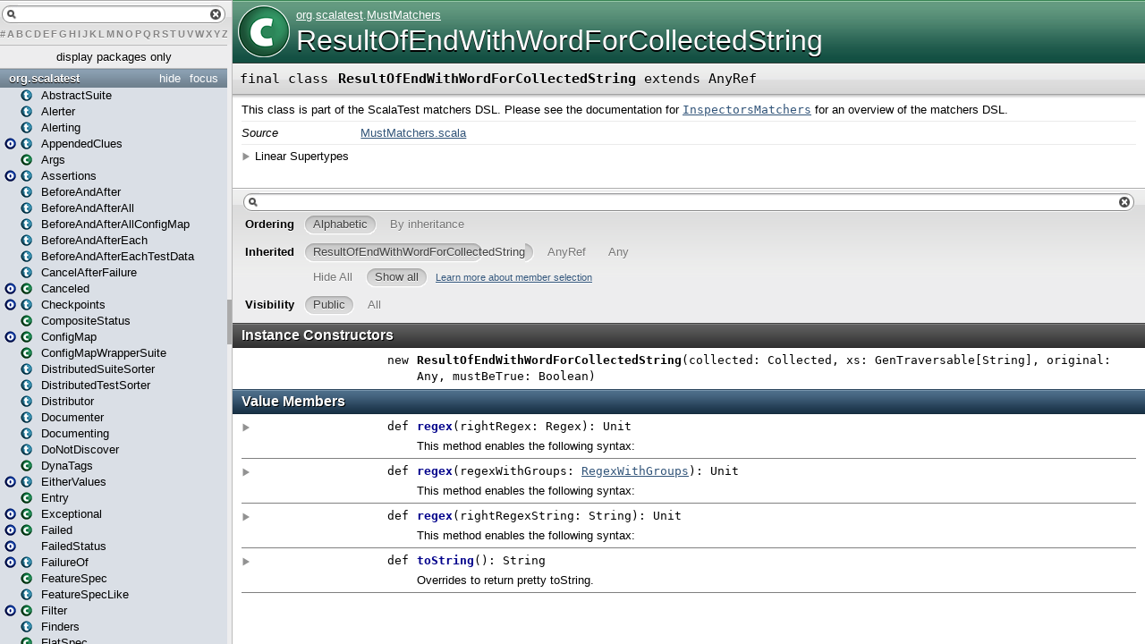

--- FILE ---
content_type: text/html
request_url: http://doc.scalatest.org/2.1.1/org/scalatest/MustMatchers$ResultOfEndWithWordForCollectedString.html
body_size: 3810
content:
<?xml version='1.0' encoding='UTF-8'?>
<!DOCTYPE html PUBLIC "-//W3C//DTD XHTML 1.1//EN" "http://www.w3.org/TR/xhtml11/DTD/xhtml11.dtd">
<html>
        <head>
          <title>ResultOfEndWithWordForCollectedString - ScalaTest 2.1.1 - org.scalatest.MustMatchers.ResultOfEndWithWordForCollectedString</title>
          <meta name="description" content="ResultOfEndWithWordForCollectedString - ScalaTest 2.1.1 - org.scalatest.MustMatchers.ResultOfEndWithWordForCollectedString" />
          <meta name="keywords" content="ResultOfEndWithWordForCollectedString ScalaTest 2.1.1 org.scalatest.MustMatchers.ResultOfEndWithWordForCollectedString" />
          <meta http-equiv="content-type" content="text/html; charset=UTF-8" />
          
      <link href="../../lib/template.css" media="screen" type="text/css" rel="stylesheet" />
      <link href="../../lib/diagrams.css" media="screen" type="text/css" rel="stylesheet" id="diagrams-css" />
      <script type="text/javascript" src="../../lib/jquery.js" id="jquery-js"></script>
      <script type="text/javascript" src="../../lib/jquery-ui.js"></script>
      <script type="text/javascript" src="../../lib/template.js"></script>
      <script type="text/javascript" src="../../lib/tools.tooltip.js"></script>
      
      <script type="text/javascript">
         if(top === self) {
            var url = '../../index.html';
            var hash = 'org.scalatest.MustMatchers$ResultOfEndWithWordForCollectedString';
            var anchor = window.location.hash;
            var anchor_opt = '';
            if (anchor.length >= 1)
              anchor_opt = '@' + anchor.substring(1);
            window.location.href = url + '#' + hash + anchor_opt;
         }
   	  </script>
    

<script>
 (function(i,s,o,g,r,a,m){i['GoogleAnalyticsObject']=r;i[r]=i[r]||function(){
 (i[r].q=i[r].q||[]).push(arguments)},i[r].l=1*new Date();a=s.createElement(o),
 m=s.getElementsByTagName(o)[0];a.async=1;a.src=g;m.parentNode.insertBefore(a,m)
 })(window,document,'script','//www.google-analytics.com/analytics.js','ga');
 
 ga('create', 'UA-71294502-3', 'auto');
 ga('send', 'pageview');
 
</script>
        </head>
        <body class="type">

<!-- Top of doc.scalatest.org [javascript] -->

<script type="text/javascript">

var rnd = window.rnd || Math.floor(Math.random()*10e6);

var pid204546 = window.pid204546 || rnd;

var plc204546 = window.plc204546 || 0;

var abkw = window.abkw || '';

var absrc = 'http://ab167933.adbutler-ikon.com/adserve/;ID=167933;size=468x60;setID=204546;type=js;sw='+screen.width+';sh='+screen.height+';spr='+window.devicePixelRatio+';kw='+abkw+';pid='+pid204546+';place='+(plc204546++)+';rnd='+rnd+';click=CLICK_MACRO_PLACEHOLDER';

document.write('<scr'+'ipt src="'+absrc+'" type="text/javascript"></scr'+'ipt>');

</script>

      <div id="definition">
        <img src="../../lib/class_big.png" />
        <p id="owner"><a href="../package.html" class="extype" name="org">org</a>.<a href="package.html" class="extype" name="org.scalatest">scalatest</a>.<a href="MustMatchers.html" class="extype" name="org.scalatest.MustMatchers">MustMatchers</a></p>
        <h1>ResultOfEndWithWordForCollectedString</h1>
      </div>

      <h4 id="signature" class="signature">
      <span class="modifier_kind">
        <span class="modifier">final </span>
        <span class="kind">class</span>
      </span>
      <span class="symbol">
        <span class="name">ResultOfEndWithWordForCollectedString</span><span class="result"> extends <span class="extype" name="scala.AnyRef">AnyRef</span></span>
      </span>
      </h4>
      
          <div id="comment" class="fullcommenttop"><div class="comment cmt"><p>This class is part of the ScalaTest matchers DSL. Please see the documentation for <a href="InspectorsMatchers.html"><code>InspectorsMatchers</code></a> for an overview of
the matchers DSL.
</p></div><dl class="attributes block"> <dt>Source</dt><dd><a href="https://github.com/scalatest/scalatest/tree/release-2.1.1-for-scala-2.10/src/main/scala/org/scalatest/MustMatchers.scala" target="_blank">MustMatchers.scala</a></dd></dl><div class="toggleContainer block">
          <span class="toggle">Linear Supertypes</span>
          <div class="superTypes hiddenContent"><span class="extype" name="scala.AnyRef">AnyRef</span>, <span class="extype" name="scala.Any">Any</span></div>
        </div></div>
        

      <div id="mbrsel">
        <div id="textfilter"><span class="pre"></span><span class="input"><input id="mbrsel-input" type="text" accesskey="/" /></span><span class="post"></span></div>
        <div id="order">
              <span class="filtertype">Ordering</span>
              <ol>
                
                <li class="alpha in"><span>Alphabetic</span></li>
                <li class="inherit out"><span>By inheritance</span></li>
              </ol>
            </div>
        <div id="ancestors">
                <span class="filtertype">Inherited<br />
                </span>
                <ol id="linearization">
                  <li class="in" name="org.scalatest.MustMatchers.ResultOfEndWithWordForCollectedString"><span>ResultOfEndWithWordForCollectedString</span></li><li class="in" name="scala.AnyRef"><span>AnyRef</span></li><li class="in" name="scala.Any"><span>Any</span></li>
                </ol>
              </div><div id="ancestors">
            <span class="filtertype"></span>
            <ol>
              <li class="hideall out"><span>Hide All</span></li>
              <li class="showall in"><span>Show all</span></li>
            </ol>
            <a href="http://docs.scala-lang.org/overviews/scaladoc/usage.html#members" target="_blank">Learn more about member selection</a>
          </div>
        <div id="visbl">
            <span class="filtertype">Visibility</span>
            <ol><li class="public in"><span>Public</span></li><li class="all out"><span>All</span></li></ol>
          </div>
      </div>

      <div id="template">
        <div id="allMembers">
        <div id="constructors" class="members">
              <h3>Instance Constructors</h3>
              <ol><li name="org.scalatest.MustMatchers.ResultOfEndWithWordForCollectedString#&lt;init&gt;" visbl="pub" data-isabs="false" fullComment="no" group="Ungrouped">
      <a id="&lt;init&gt;(collected:MustMatchers.this.Collected,xs:scala.collection.GenTraversable[String],original:Any,mustBeTrue:Boolean):MustMatchers.this.ResultOfEndWithWordForCollectedString"></a>
      <a id="&lt;init&gt;:ResultOfEndWithWordForCollectedString"></a>
      <h4 class="signature">
      <span class="modifier_kind">
        <span class="modifier"></span>
        <span class="kind">new</span>
      </span>
      <span class="symbol">
        <span class="name">ResultOfEndWithWordForCollectedString</span><span class="params">(<span name="collected">collected: <span class="extype" name="org.scalatest.MustMatchers.Collected">Collected</span></span>, <span name="xs">xs: <span class="extype" name="scala.collection.GenTraversable">GenTraversable</span>[<span class="extype" name="scala.Predef.String">String</span>]</span>, <span name="original">original: <span class="extype" name="scala.Any">Any</span></span>, <span name="mustBeTrue">mustBeTrue: <span class="extype" name="scala.Boolean">Boolean</span></span>)</span>
      </span>
      </h4>
      
    </li></ol>
            </div>

        

        

        <div id="values" class="values members">
              <h3>Value Members</h3>
              <ol><li name="scala.AnyRef#!=" visbl="pub" data-isabs="false" fullComment="yes" group="Ungrouped">
      <a id="!=(x$1:AnyRef):Boolean"></a>
      <a id="!=(AnyRef):Boolean"></a>
      <h4 class="signature">
      <span class="modifier_kind">
        <span class="modifier">final </span>
        <span class="kind">def</span>
      </span>
      <span class="symbol">
        <span title="gt4s: $bang$eq" class="name">!=</span><span class="params">(<span name="arg0">arg0: <span class="extype" name="scala.AnyRef">AnyRef</span></span>)</span><span class="result">: <span class="extype" name="scala.Boolean">Boolean</span></span>
      </span>
      </h4>
      <div class="fullcomment"><dl class="attributes block"> <dt>Definition Classes</dt><dd>AnyRef</dd></dl></div>
    </li><li name="scala.Any#!=" visbl="pub" data-isabs="false" fullComment="yes" group="Ungrouped">
      <a id="!=(x$1:Any):Boolean"></a>
      <a id="!=(Any):Boolean"></a>
      <h4 class="signature">
      <span class="modifier_kind">
        <span class="modifier">final </span>
        <span class="kind">def</span>
      </span>
      <span class="symbol">
        <span title="gt4s: $bang$eq" class="name">!=</span><span class="params">(<span name="arg0">arg0: <span class="extype" name="scala.Any">Any</span></span>)</span><span class="result">: <span class="extype" name="scala.Boolean">Boolean</span></span>
      </span>
      </h4>
      <div class="fullcomment"><dl class="attributes block"> <dt>Definition Classes</dt><dd>Any</dd></dl></div>
    </li><li name="scala.AnyRef###" visbl="pub" data-isabs="false" fullComment="yes" group="Ungrouped">
      <a id="##():Int"></a>
      <a id="##():Int"></a>
      <h4 class="signature">
      <span class="modifier_kind">
        <span class="modifier">final </span>
        <span class="kind">def</span>
      </span>
      <span class="symbol">
        <span title="gt4s: $hash$hash" class="name">##</span><span class="params">()</span><span class="result">: <span class="extype" name="scala.Int">Int</span></span>
      </span>
      </h4>
      <div class="fullcomment"><dl class="attributes block"> <dt>Definition Classes</dt><dd>AnyRef → Any</dd></dl></div>
    </li><li name="scala.AnyRef#==" visbl="pub" data-isabs="false" fullComment="yes" group="Ungrouped">
      <a id="==(x$1:AnyRef):Boolean"></a>
      <a id="==(AnyRef):Boolean"></a>
      <h4 class="signature">
      <span class="modifier_kind">
        <span class="modifier">final </span>
        <span class="kind">def</span>
      </span>
      <span class="symbol">
        <span title="gt4s: $eq$eq" class="name">==</span><span class="params">(<span name="arg0">arg0: <span class="extype" name="scala.AnyRef">AnyRef</span></span>)</span><span class="result">: <span class="extype" name="scala.Boolean">Boolean</span></span>
      </span>
      </h4>
      <div class="fullcomment"><dl class="attributes block"> <dt>Definition Classes</dt><dd>AnyRef</dd></dl></div>
    </li><li name="scala.Any#==" visbl="pub" data-isabs="false" fullComment="yes" group="Ungrouped">
      <a id="==(x$1:Any):Boolean"></a>
      <a id="==(Any):Boolean"></a>
      <h4 class="signature">
      <span class="modifier_kind">
        <span class="modifier">final </span>
        <span class="kind">def</span>
      </span>
      <span class="symbol">
        <span title="gt4s: $eq$eq" class="name">==</span><span class="params">(<span name="arg0">arg0: <span class="extype" name="scala.Any">Any</span></span>)</span><span class="result">: <span class="extype" name="scala.Boolean">Boolean</span></span>
      </span>
      </h4>
      <div class="fullcomment"><dl class="attributes block"> <dt>Definition Classes</dt><dd>Any</dd></dl></div>
    </li><li name="scala.Any#asInstanceOf" visbl="pub" data-isabs="false" fullComment="yes" group="Ungrouped">
      <a id="asInstanceOf[T0]:T0"></a>
      <a id="asInstanceOf[T0]:T0"></a>
      <h4 class="signature">
      <span class="modifier_kind">
        <span class="modifier">final </span>
        <span class="kind">def</span>
      </span>
      <span class="symbol">
        <span class="name">asInstanceOf</span><span class="tparams">[<span name="T0">T0</span>]</span><span class="result">: <span class="extype" name="scala.Any.asInstanceOf.T0">T0</span></span>
      </span>
      </h4>
      <div class="fullcomment"><dl class="attributes block"> <dt>Definition Classes</dt><dd>Any</dd></dl></div>
    </li><li name="scala.AnyRef#clone" visbl="prt" data-isabs="false" fullComment="yes" group="Ungrouped">
      <a id="clone():Object"></a>
      <a id="clone():AnyRef"></a>
      <h4 class="signature">
      <span class="modifier_kind">
        <span class="modifier"></span>
        <span class="kind">def</span>
      </span>
      <span class="symbol">
        <span class="name">clone</span><span class="params">()</span><span class="result">: <span class="extype" name="scala.AnyRef">AnyRef</span></span>
      </span>
      </h4>
      <div class="fullcomment"><dl class="attributes block"> <dt>Attributes</dt><dd>protected[<span class="extype" name="java.lang">java.lang</span>] </dd><dt>Definition Classes</dt><dd>AnyRef</dd><dt>Annotations</dt><dd>
                <span class="name">@throws</span><span class="args">()</span>
              
        </dd></dl></div>
    </li><li name="scala.AnyRef#eq" visbl="pub" data-isabs="false" fullComment="yes" group="Ungrouped">
      <a id="eq(x$1:AnyRef):Boolean"></a>
      <a id="eq(AnyRef):Boolean"></a>
      <h4 class="signature">
      <span class="modifier_kind">
        <span class="modifier">final </span>
        <span class="kind">def</span>
      </span>
      <span class="symbol">
        <span class="name">eq</span><span class="params">(<span name="arg0">arg0: <span class="extype" name="scala.AnyRef">AnyRef</span></span>)</span><span class="result">: <span class="extype" name="scala.Boolean">Boolean</span></span>
      </span>
      </h4>
      <div class="fullcomment"><dl class="attributes block"> <dt>Definition Classes</dt><dd>AnyRef</dd></dl></div>
    </li><li name="scala.AnyRef#equals" visbl="pub" data-isabs="false" fullComment="yes" group="Ungrouped">
      <a id="equals(x$1:Any):Boolean"></a>
      <a id="equals(Any):Boolean"></a>
      <h4 class="signature">
      <span class="modifier_kind">
        <span class="modifier"></span>
        <span class="kind">def</span>
      </span>
      <span class="symbol">
        <span class="name">equals</span><span class="params">(<span name="arg0">arg0: <span class="extype" name="scala.Any">Any</span></span>)</span><span class="result">: <span class="extype" name="scala.Boolean">Boolean</span></span>
      </span>
      </h4>
      <div class="fullcomment"><dl class="attributes block"> <dt>Definition Classes</dt><dd>AnyRef → Any</dd></dl></div>
    </li><li name="scala.AnyRef#finalize" visbl="prt" data-isabs="false" fullComment="yes" group="Ungrouped">
      <a id="finalize():Unit"></a>
      <a id="finalize():Unit"></a>
      <h4 class="signature">
      <span class="modifier_kind">
        <span class="modifier"></span>
        <span class="kind">def</span>
      </span>
      <span class="symbol">
        <span class="name">finalize</span><span class="params">()</span><span class="result">: <span class="extype" name="scala.Unit">Unit</span></span>
      </span>
      </h4>
      <div class="fullcomment"><dl class="attributes block"> <dt>Attributes</dt><dd>protected[<span class="extype" name="java.lang">java.lang</span>] </dd><dt>Definition Classes</dt><dd>AnyRef</dd><dt>Annotations</dt><dd>
                <span class="name">@throws</span><span class="args">()</span>
              
        </dd></dl></div>
    </li><li name="scala.AnyRef#getClass" visbl="pub" data-isabs="false" fullComment="yes" group="Ungrouped">
      <a id="getClass():Class[_]"></a>
      <a id="getClass():Class[_]"></a>
      <h4 class="signature">
      <span class="modifier_kind">
        <span class="modifier">final </span>
        <span class="kind">def</span>
      </span>
      <span class="symbol">
        <span class="name">getClass</span><span class="params">()</span><span class="result">: <span class="extype" name="java.lang.Class">Class</span>[_]</span>
      </span>
      </h4>
      <div class="fullcomment"><dl class="attributes block"> <dt>Definition Classes</dt><dd>AnyRef → Any</dd></dl></div>
    </li><li name="scala.AnyRef#hashCode" visbl="pub" data-isabs="false" fullComment="yes" group="Ungrouped">
      <a id="hashCode():Int"></a>
      <a id="hashCode():Int"></a>
      <h4 class="signature">
      <span class="modifier_kind">
        <span class="modifier"></span>
        <span class="kind">def</span>
      </span>
      <span class="symbol">
        <span class="name">hashCode</span><span class="params">()</span><span class="result">: <span class="extype" name="scala.Int">Int</span></span>
      </span>
      </h4>
      <div class="fullcomment"><dl class="attributes block"> <dt>Definition Classes</dt><dd>AnyRef → Any</dd></dl></div>
    </li><li name="scala.Any#isInstanceOf" visbl="pub" data-isabs="false" fullComment="yes" group="Ungrouped">
      <a id="isInstanceOf[T0]:Boolean"></a>
      <a id="isInstanceOf[T0]:Boolean"></a>
      <h4 class="signature">
      <span class="modifier_kind">
        <span class="modifier">final </span>
        <span class="kind">def</span>
      </span>
      <span class="symbol">
        <span class="name">isInstanceOf</span><span class="tparams">[<span name="T0">T0</span>]</span><span class="result">: <span class="extype" name="scala.Boolean">Boolean</span></span>
      </span>
      </h4>
      <div class="fullcomment"><dl class="attributes block"> <dt>Definition Classes</dt><dd>Any</dd></dl></div>
    </li><li name="scala.AnyRef#ne" visbl="pub" data-isabs="false" fullComment="yes" group="Ungrouped">
      <a id="ne(x$1:AnyRef):Boolean"></a>
      <a id="ne(AnyRef):Boolean"></a>
      <h4 class="signature">
      <span class="modifier_kind">
        <span class="modifier">final </span>
        <span class="kind">def</span>
      </span>
      <span class="symbol">
        <span class="name">ne</span><span class="params">(<span name="arg0">arg0: <span class="extype" name="scala.AnyRef">AnyRef</span></span>)</span><span class="result">: <span class="extype" name="scala.Boolean">Boolean</span></span>
      </span>
      </h4>
      <div class="fullcomment"><dl class="attributes block"> <dt>Definition Classes</dt><dd>AnyRef</dd></dl></div>
    </li><li name="scala.AnyRef#notify" visbl="pub" data-isabs="false" fullComment="yes" group="Ungrouped">
      <a id="notify():Unit"></a>
      <a id="notify():Unit"></a>
      <h4 class="signature">
      <span class="modifier_kind">
        <span class="modifier">final </span>
        <span class="kind">def</span>
      </span>
      <span class="symbol">
        <span class="name">notify</span><span class="params">()</span><span class="result">: <span class="extype" name="scala.Unit">Unit</span></span>
      </span>
      </h4>
      <div class="fullcomment"><dl class="attributes block"> <dt>Definition Classes</dt><dd>AnyRef</dd></dl></div>
    </li><li name="scala.AnyRef#notifyAll" visbl="pub" data-isabs="false" fullComment="yes" group="Ungrouped">
      <a id="notifyAll():Unit"></a>
      <a id="notifyAll():Unit"></a>
      <h4 class="signature">
      <span class="modifier_kind">
        <span class="modifier">final </span>
        <span class="kind">def</span>
      </span>
      <span class="symbol">
        <span class="name">notifyAll</span><span class="params">()</span><span class="result">: <span class="extype" name="scala.Unit">Unit</span></span>
      </span>
      </h4>
      <div class="fullcomment"><dl class="attributes block"> <dt>Definition Classes</dt><dd>AnyRef</dd></dl></div>
    </li><li name="org.scalatest.MustMatchers.ResultOfEndWithWordForCollectedString#regex" visbl="pub" data-isabs="false" fullComment="yes" group="Ungrouped">
      <a id="regex(rightRegex:scala.util.matching.Regex):Unit"></a>
      <a id="regex(Regex):Unit"></a>
      <h4 class="signature">
      <span class="modifier_kind">
        <span class="modifier"></span>
        <span class="kind">def</span>
      </span>
      <span class="symbol">
        <span class="name">regex</span><span class="params">(<span name="rightRegex">rightRegex: <span class="extype" name="scala.util.matching.Regex">Regex</span></span>)</span><span class="result">: <span class="extype" name="scala.Unit">Unit</span></span>
      </span>
      </h4>
      <p class="shortcomment cmt">This method enables the following syntax:</p><div class="fullcomment"><div class="comment cmt"><p>This method enables the following syntax:</p><p><pre class="stHighlighted">
all(string) must endWith regex (<span class="stQuotedString">&quot;wor.d&quot;</span>.r)
                           ^
</pre>
</p></div></div>
    </li><li name="org.scalatest.MustMatchers.ResultOfEndWithWordForCollectedString#regex" visbl="pub" data-isabs="false" fullComment="yes" group="Ungrouped">
      <a id="regex(regexWithGroups:org.scalatest.words.RegexWithGroups):Unit"></a>
      <a id="regex(RegexWithGroups):Unit"></a>
      <h4 class="signature">
      <span class="modifier_kind">
        <span class="modifier"></span>
        <span class="kind">def</span>
      </span>
      <span class="symbol">
        <span class="name">regex</span><span class="params">(<span name="regexWithGroups">regexWithGroups: <a href="words/RegexWithGroups.html" class="extype" name="org.scalatest.words.RegexWithGroups">RegexWithGroups</a></span>)</span><span class="result">: <span class="extype" name="scala.Unit">Unit</span></span>
      </span>
      </h4>
      <p class="shortcomment cmt">This method enables the following syntax:</p><div class="fullcomment"><div class="comment cmt"><p>This method enables the following syntax:</p><p><pre class="stHighlighted">
all(string) must endWith regex (<span class="stQuotedString">&quot;a(b*)c&quot;</span> withGroup <span class="stQuotedString">&quot;bb&quot;</span>)
                           ^
</pre>
</p></div></div>
    </li><li name="org.scalatest.MustMatchers.ResultOfEndWithWordForCollectedString#regex" visbl="pub" data-isabs="false" fullComment="yes" group="Ungrouped">
      <a id="regex(rightRegexString:String):Unit"></a>
      <a id="regex(String):Unit"></a>
      <h4 class="signature">
      <span class="modifier_kind">
        <span class="modifier"></span>
        <span class="kind">def</span>
      </span>
      <span class="symbol">
        <span class="name">regex</span><span class="params">(<span name="rightRegexString">rightRegexString: <span class="extype" name="scala.Predef.String">String</span></span>)</span><span class="result">: <span class="extype" name="scala.Unit">Unit</span></span>
      </span>
      </h4>
      <p class="shortcomment cmt">This method enables the following syntax:</p><div class="fullcomment"><div class="comment cmt"><p>This method enables the following syntax:</p><p><pre class="stHighlighted">
all(string) must endWith regex (<span class="stQuotedString">&quot;wor.d&quot;</span>)
                           ^
</pre>
</p></div></div>
    </li><li name="scala.AnyRef#synchronized" visbl="pub" data-isabs="false" fullComment="yes" group="Ungrouped">
      <a id="synchronized[T0](x$1:=&gt;T0):T0"></a>
      <a id="synchronized[T0](⇒T0):T0"></a>
      <h4 class="signature">
      <span class="modifier_kind">
        <span class="modifier">final </span>
        <span class="kind">def</span>
      </span>
      <span class="symbol">
        <span class="name">synchronized</span><span class="tparams">[<span name="T0">T0</span>]</span><span class="params">(<span name="arg0">arg0: ⇒ <span class="extype" name="java.lang.AnyRef.synchronized.T0">T0</span></span>)</span><span class="result">: <span class="extype" name="java.lang.AnyRef.synchronized.T0">T0</span></span>
      </span>
      </h4>
      <div class="fullcomment"><dl class="attributes block"> <dt>Definition Classes</dt><dd>AnyRef</dd></dl></div>
    </li><li name="org.scalatest.MustMatchers.ResultOfEndWithWordForCollectedString#toString" visbl="pub" data-isabs="false" fullComment="yes" group="Ungrouped">
      <a id="toString():String"></a>
      <a id="toString():String"></a>
      <h4 class="signature">
      <span class="modifier_kind">
        <span class="modifier"></span>
        <span class="kind">def</span>
      </span>
      <span class="symbol">
        <span class="name">toString</span><span class="params">()</span><span class="result">: <span class="extype" name="scala.Predef.String">String</span></span>
      </span>
      </h4>
      <p class="shortcomment cmt">Overrides to return pretty toString.</p><div class="fullcomment"><div class="comment cmt"><p>Overrides to return pretty toString.
</p></div><dl class="paramcmts block"><dt>returns</dt><dd class="cmt"><p>&quot;ResultOfEndWithWordForCollectedString([collected], [xs], [mustBeTrue])&quot;
</p></dd></dl><dl class="attributes block"> <dt>Definition Classes</dt><dd><a href="" class="extype" name="org.scalatest.MustMatchers.ResultOfEndWithWordForCollectedString">ResultOfEndWithWordForCollectedString</a> → AnyRef → Any</dd></dl></div>
    </li><li name="scala.AnyRef#wait" visbl="pub" data-isabs="false" fullComment="yes" group="Ungrouped">
      <a id="wait():Unit"></a>
      <a id="wait():Unit"></a>
      <h4 class="signature">
      <span class="modifier_kind">
        <span class="modifier">final </span>
        <span class="kind">def</span>
      </span>
      <span class="symbol">
        <span class="name">wait</span><span class="params">()</span><span class="result">: <span class="extype" name="scala.Unit">Unit</span></span>
      </span>
      </h4>
      <div class="fullcomment"><dl class="attributes block"> <dt>Definition Classes</dt><dd>AnyRef</dd><dt>Annotations</dt><dd>
                <span class="name">@throws</span><span class="args">()</span>
              
        </dd></dl></div>
    </li><li name="scala.AnyRef#wait" visbl="pub" data-isabs="false" fullComment="yes" group="Ungrouped">
      <a id="wait(x$1:Long,x$2:Int):Unit"></a>
      <a id="wait(Long,Int):Unit"></a>
      <h4 class="signature">
      <span class="modifier_kind">
        <span class="modifier">final </span>
        <span class="kind">def</span>
      </span>
      <span class="symbol">
        <span class="name">wait</span><span class="params">(<span name="arg0">arg0: <span class="extype" name="scala.Long">Long</span></span>, <span name="arg1">arg1: <span class="extype" name="scala.Int">Int</span></span>)</span><span class="result">: <span class="extype" name="scala.Unit">Unit</span></span>
      </span>
      </h4>
      <div class="fullcomment"><dl class="attributes block"> <dt>Definition Classes</dt><dd>AnyRef</dd><dt>Annotations</dt><dd>
                <span class="name">@throws</span><span class="args">()</span>
              
        </dd></dl></div>
    </li><li name="scala.AnyRef#wait" visbl="pub" data-isabs="false" fullComment="yes" group="Ungrouped">
      <a id="wait(x$1:Long):Unit"></a>
      <a id="wait(Long):Unit"></a>
      <h4 class="signature">
      <span class="modifier_kind">
        <span class="modifier">final </span>
        <span class="kind">def</span>
      </span>
      <span class="symbol">
        <span class="name">wait</span><span class="params">(<span name="arg0">arg0: <span class="extype" name="scala.Long">Long</span></span>)</span><span class="result">: <span class="extype" name="scala.Unit">Unit</span></span>
      </span>
      </h4>
      <div class="fullcomment"><dl class="attributes block"> <dt>Definition Classes</dt><dd>AnyRef</dd><dt>Annotations</dt><dd>
                <span class="name">@throws</span><span class="args">()</span>
              
        </dd></dl></div>
    </li></ol>
            </div>

        

        
        </div>

        <div id="inheritedMembers">
        <div class="parent" name="scala.AnyRef">
              <h3>Inherited from <span class="extype" name="scala.AnyRef">AnyRef</span></h3>
            </div><div class="parent" name="scala.Any">
              <h3>Inherited from <span class="extype" name="scala.Any">Any</span></h3>
            </div>
        
        </div>

        <div id="groupedMembers">
        <div class="group" name="Ungrouped">
              <h3>Ungrouped</h3>
              
            </div>
        </div>

      </div>

      <div id="tooltip"></div>

      <div id="footer">  </div>


    </body>
      </html>

--- FILE ---
content_type: text/html
request_url: http://doc.scalatest.org/2.1.1/org/scalatest/MustMatchers$ResultOfEndWithWordForCollectedString.html
body_size: 3810
content:
<?xml version='1.0' encoding='UTF-8'?>
<!DOCTYPE html PUBLIC "-//W3C//DTD XHTML 1.1//EN" "http://www.w3.org/TR/xhtml11/DTD/xhtml11.dtd">
<html>
        <head>
          <title>ResultOfEndWithWordForCollectedString - ScalaTest 2.1.1 - org.scalatest.MustMatchers.ResultOfEndWithWordForCollectedString</title>
          <meta name="description" content="ResultOfEndWithWordForCollectedString - ScalaTest 2.1.1 - org.scalatest.MustMatchers.ResultOfEndWithWordForCollectedString" />
          <meta name="keywords" content="ResultOfEndWithWordForCollectedString ScalaTest 2.1.1 org.scalatest.MustMatchers.ResultOfEndWithWordForCollectedString" />
          <meta http-equiv="content-type" content="text/html; charset=UTF-8" />
          
      <link href="../../lib/template.css" media="screen" type="text/css" rel="stylesheet" />
      <link href="../../lib/diagrams.css" media="screen" type="text/css" rel="stylesheet" id="diagrams-css" />
      <script type="text/javascript" src="../../lib/jquery.js" id="jquery-js"></script>
      <script type="text/javascript" src="../../lib/jquery-ui.js"></script>
      <script type="text/javascript" src="../../lib/template.js"></script>
      <script type="text/javascript" src="../../lib/tools.tooltip.js"></script>
      
      <script type="text/javascript">
         if(top === self) {
            var url = '../../index.html';
            var hash = 'org.scalatest.MustMatchers$ResultOfEndWithWordForCollectedString';
            var anchor = window.location.hash;
            var anchor_opt = '';
            if (anchor.length >= 1)
              anchor_opt = '@' + anchor.substring(1);
            window.location.href = url + '#' + hash + anchor_opt;
         }
   	  </script>
    

<script>
 (function(i,s,o,g,r,a,m){i['GoogleAnalyticsObject']=r;i[r]=i[r]||function(){
 (i[r].q=i[r].q||[]).push(arguments)},i[r].l=1*new Date();a=s.createElement(o),
 m=s.getElementsByTagName(o)[0];a.async=1;a.src=g;m.parentNode.insertBefore(a,m)
 })(window,document,'script','//www.google-analytics.com/analytics.js','ga');
 
 ga('create', 'UA-71294502-3', 'auto');
 ga('send', 'pageview');
 
</script>
        </head>
        <body class="type">

<!-- Top of doc.scalatest.org [javascript] -->

<script type="text/javascript">

var rnd = window.rnd || Math.floor(Math.random()*10e6);

var pid204546 = window.pid204546 || rnd;

var plc204546 = window.plc204546 || 0;

var abkw = window.abkw || '';

var absrc = 'http://ab167933.adbutler-ikon.com/adserve/;ID=167933;size=468x60;setID=204546;type=js;sw='+screen.width+';sh='+screen.height+';spr='+window.devicePixelRatio+';kw='+abkw+';pid='+pid204546+';place='+(plc204546++)+';rnd='+rnd+';click=CLICK_MACRO_PLACEHOLDER';

document.write('<scr'+'ipt src="'+absrc+'" type="text/javascript"></scr'+'ipt>');

</script>

      <div id="definition">
        <img src="../../lib/class_big.png" />
        <p id="owner"><a href="../package.html" class="extype" name="org">org</a>.<a href="package.html" class="extype" name="org.scalatest">scalatest</a>.<a href="MustMatchers.html" class="extype" name="org.scalatest.MustMatchers">MustMatchers</a></p>
        <h1>ResultOfEndWithWordForCollectedString</h1>
      </div>

      <h4 id="signature" class="signature">
      <span class="modifier_kind">
        <span class="modifier">final </span>
        <span class="kind">class</span>
      </span>
      <span class="symbol">
        <span class="name">ResultOfEndWithWordForCollectedString</span><span class="result"> extends <span class="extype" name="scala.AnyRef">AnyRef</span></span>
      </span>
      </h4>
      
          <div id="comment" class="fullcommenttop"><div class="comment cmt"><p>This class is part of the ScalaTest matchers DSL. Please see the documentation for <a href="InspectorsMatchers.html"><code>InspectorsMatchers</code></a> for an overview of
the matchers DSL.
</p></div><dl class="attributes block"> <dt>Source</dt><dd><a href="https://github.com/scalatest/scalatest/tree/release-2.1.1-for-scala-2.10/src/main/scala/org/scalatest/MustMatchers.scala" target="_blank">MustMatchers.scala</a></dd></dl><div class="toggleContainer block">
          <span class="toggle">Linear Supertypes</span>
          <div class="superTypes hiddenContent"><span class="extype" name="scala.AnyRef">AnyRef</span>, <span class="extype" name="scala.Any">Any</span></div>
        </div></div>
        

      <div id="mbrsel">
        <div id="textfilter"><span class="pre"></span><span class="input"><input id="mbrsel-input" type="text" accesskey="/" /></span><span class="post"></span></div>
        <div id="order">
              <span class="filtertype">Ordering</span>
              <ol>
                
                <li class="alpha in"><span>Alphabetic</span></li>
                <li class="inherit out"><span>By inheritance</span></li>
              </ol>
            </div>
        <div id="ancestors">
                <span class="filtertype">Inherited<br />
                </span>
                <ol id="linearization">
                  <li class="in" name="org.scalatest.MustMatchers.ResultOfEndWithWordForCollectedString"><span>ResultOfEndWithWordForCollectedString</span></li><li class="in" name="scala.AnyRef"><span>AnyRef</span></li><li class="in" name="scala.Any"><span>Any</span></li>
                </ol>
              </div><div id="ancestors">
            <span class="filtertype"></span>
            <ol>
              <li class="hideall out"><span>Hide All</span></li>
              <li class="showall in"><span>Show all</span></li>
            </ol>
            <a href="http://docs.scala-lang.org/overviews/scaladoc/usage.html#members" target="_blank">Learn more about member selection</a>
          </div>
        <div id="visbl">
            <span class="filtertype">Visibility</span>
            <ol><li class="public in"><span>Public</span></li><li class="all out"><span>All</span></li></ol>
          </div>
      </div>

      <div id="template">
        <div id="allMembers">
        <div id="constructors" class="members">
              <h3>Instance Constructors</h3>
              <ol><li name="org.scalatest.MustMatchers.ResultOfEndWithWordForCollectedString#&lt;init&gt;" visbl="pub" data-isabs="false" fullComment="no" group="Ungrouped">
      <a id="&lt;init&gt;(collected:MustMatchers.this.Collected,xs:scala.collection.GenTraversable[String],original:Any,mustBeTrue:Boolean):MustMatchers.this.ResultOfEndWithWordForCollectedString"></a>
      <a id="&lt;init&gt;:ResultOfEndWithWordForCollectedString"></a>
      <h4 class="signature">
      <span class="modifier_kind">
        <span class="modifier"></span>
        <span class="kind">new</span>
      </span>
      <span class="symbol">
        <span class="name">ResultOfEndWithWordForCollectedString</span><span class="params">(<span name="collected">collected: <span class="extype" name="org.scalatest.MustMatchers.Collected">Collected</span></span>, <span name="xs">xs: <span class="extype" name="scala.collection.GenTraversable">GenTraversable</span>[<span class="extype" name="scala.Predef.String">String</span>]</span>, <span name="original">original: <span class="extype" name="scala.Any">Any</span></span>, <span name="mustBeTrue">mustBeTrue: <span class="extype" name="scala.Boolean">Boolean</span></span>)</span>
      </span>
      </h4>
      
    </li></ol>
            </div>

        

        

        <div id="values" class="values members">
              <h3>Value Members</h3>
              <ol><li name="scala.AnyRef#!=" visbl="pub" data-isabs="false" fullComment="yes" group="Ungrouped">
      <a id="!=(x$1:AnyRef):Boolean"></a>
      <a id="!=(AnyRef):Boolean"></a>
      <h4 class="signature">
      <span class="modifier_kind">
        <span class="modifier">final </span>
        <span class="kind">def</span>
      </span>
      <span class="symbol">
        <span title="gt4s: $bang$eq" class="name">!=</span><span class="params">(<span name="arg0">arg0: <span class="extype" name="scala.AnyRef">AnyRef</span></span>)</span><span class="result">: <span class="extype" name="scala.Boolean">Boolean</span></span>
      </span>
      </h4>
      <div class="fullcomment"><dl class="attributes block"> <dt>Definition Classes</dt><dd>AnyRef</dd></dl></div>
    </li><li name="scala.Any#!=" visbl="pub" data-isabs="false" fullComment="yes" group="Ungrouped">
      <a id="!=(x$1:Any):Boolean"></a>
      <a id="!=(Any):Boolean"></a>
      <h4 class="signature">
      <span class="modifier_kind">
        <span class="modifier">final </span>
        <span class="kind">def</span>
      </span>
      <span class="symbol">
        <span title="gt4s: $bang$eq" class="name">!=</span><span class="params">(<span name="arg0">arg0: <span class="extype" name="scala.Any">Any</span></span>)</span><span class="result">: <span class="extype" name="scala.Boolean">Boolean</span></span>
      </span>
      </h4>
      <div class="fullcomment"><dl class="attributes block"> <dt>Definition Classes</dt><dd>Any</dd></dl></div>
    </li><li name="scala.AnyRef###" visbl="pub" data-isabs="false" fullComment="yes" group="Ungrouped">
      <a id="##():Int"></a>
      <a id="##():Int"></a>
      <h4 class="signature">
      <span class="modifier_kind">
        <span class="modifier">final </span>
        <span class="kind">def</span>
      </span>
      <span class="symbol">
        <span title="gt4s: $hash$hash" class="name">##</span><span class="params">()</span><span class="result">: <span class="extype" name="scala.Int">Int</span></span>
      </span>
      </h4>
      <div class="fullcomment"><dl class="attributes block"> <dt>Definition Classes</dt><dd>AnyRef → Any</dd></dl></div>
    </li><li name="scala.AnyRef#==" visbl="pub" data-isabs="false" fullComment="yes" group="Ungrouped">
      <a id="==(x$1:AnyRef):Boolean"></a>
      <a id="==(AnyRef):Boolean"></a>
      <h4 class="signature">
      <span class="modifier_kind">
        <span class="modifier">final </span>
        <span class="kind">def</span>
      </span>
      <span class="symbol">
        <span title="gt4s: $eq$eq" class="name">==</span><span class="params">(<span name="arg0">arg0: <span class="extype" name="scala.AnyRef">AnyRef</span></span>)</span><span class="result">: <span class="extype" name="scala.Boolean">Boolean</span></span>
      </span>
      </h4>
      <div class="fullcomment"><dl class="attributes block"> <dt>Definition Classes</dt><dd>AnyRef</dd></dl></div>
    </li><li name="scala.Any#==" visbl="pub" data-isabs="false" fullComment="yes" group="Ungrouped">
      <a id="==(x$1:Any):Boolean"></a>
      <a id="==(Any):Boolean"></a>
      <h4 class="signature">
      <span class="modifier_kind">
        <span class="modifier">final </span>
        <span class="kind">def</span>
      </span>
      <span class="symbol">
        <span title="gt4s: $eq$eq" class="name">==</span><span class="params">(<span name="arg0">arg0: <span class="extype" name="scala.Any">Any</span></span>)</span><span class="result">: <span class="extype" name="scala.Boolean">Boolean</span></span>
      </span>
      </h4>
      <div class="fullcomment"><dl class="attributes block"> <dt>Definition Classes</dt><dd>Any</dd></dl></div>
    </li><li name="scala.Any#asInstanceOf" visbl="pub" data-isabs="false" fullComment="yes" group="Ungrouped">
      <a id="asInstanceOf[T0]:T0"></a>
      <a id="asInstanceOf[T0]:T0"></a>
      <h4 class="signature">
      <span class="modifier_kind">
        <span class="modifier">final </span>
        <span class="kind">def</span>
      </span>
      <span class="symbol">
        <span class="name">asInstanceOf</span><span class="tparams">[<span name="T0">T0</span>]</span><span class="result">: <span class="extype" name="scala.Any.asInstanceOf.T0">T0</span></span>
      </span>
      </h4>
      <div class="fullcomment"><dl class="attributes block"> <dt>Definition Classes</dt><dd>Any</dd></dl></div>
    </li><li name="scala.AnyRef#clone" visbl="prt" data-isabs="false" fullComment="yes" group="Ungrouped">
      <a id="clone():Object"></a>
      <a id="clone():AnyRef"></a>
      <h4 class="signature">
      <span class="modifier_kind">
        <span class="modifier"></span>
        <span class="kind">def</span>
      </span>
      <span class="symbol">
        <span class="name">clone</span><span class="params">()</span><span class="result">: <span class="extype" name="scala.AnyRef">AnyRef</span></span>
      </span>
      </h4>
      <div class="fullcomment"><dl class="attributes block"> <dt>Attributes</dt><dd>protected[<span class="extype" name="java.lang">java.lang</span>] </dd><dt>Definition Classes</dt><dd>AnyRef</dd><dt>Annotations</dt><dd>
                <span class="name">@throws</span><span class="args">()</span>
              
        </dd></dl></div>
    </li><li name="scala.AnyRef#eq" visbl="pub" data-isabs="false" fullComment="yes" group="Ungrouped">
      <a id="eq(x$1:AnyRef):Boolean"></a>
      <a id="eq(AnyRef):Boolean"></a>
      <h4 class="signature">
      <span class="modifier_kind">
        <span class="modifier">final </span>
        <span class="kind">def</span>
      </span>
      <span class="symbol">
        <span class="name">eq</span><span class="params">(<span name="arg0">arg0: <span class="extype" name="scala.AnyRef">AnyRef</span></span>)</span><span class="result">: <span class="extype" name="scala.Boolean">Boolean</span></span>
      </span>
      </h4>
      <div class="fullcomment"><dl class="attributes block"> <dt>Definition Classes</dt><dd>AnyRef</dd></dl></div>
    </li><li name="scala.AnyRef#equals" visbl="pub" data-isabs="false" fullComment="yes" group="Ungrouped">
      <a id="equals(x$1:Any):Boolean"></a>
      <a id="equals(Any):Boolean"></a>
      <h4 class="signature">
      <span class="modifier_kind">
        <span class="modifier"></span>
        <span class="kind">def</span>
      </span>
      <span class="symbol">
        <span class="name">equals</span><span class="params">(<span name="arg0">arg0: <span class="extype" name="scala.Any">Any</span></span>)</span><span class="result">: <span class="extype" name="scala.Boolean">Boolean</span></span>
      </span>
      </h4>
      <div class="fullcomment"><dl class="attributes block"> <dt>Definition Classes</dt><dd>AnyRef → Any</dd></dl></div>
    </li><li name="scala.AnyRef#finalize" visbl="prt" data-isabs="false" fullComment="yes" group="Ungrouped">
      <a id="finalize():Unit"></a>
      <a id="finalize():Unit"></a>
      <h4 class="signature">
      <span class="modifier_kind">
        <span class="modifier"></span>
        <span class="kind">def</span>
      </span>
      <span class="symbol">
        <span class="name">finalize</span><span class="params">()</span><span class="result">: <span class="extype" name="scala.Unit">Unit</span></span>
      </span>
      </h4>
      <div class="fullcomment"><dl class="attributes block"> <dt>Attributes</dt><dd>protected[<span class="extype" name="java.lang">java.lang</span>] </dd><dt>Definition Classes</dt><dd>AnyRef</dd><dt>Annotations</dt><dd>
                <span class="name">@throws</span><span class="args">()</span>
              
        </dd></dl></div>
    </li><li name="scala.AnyRef#getClass" visbl="pub" data-isabs="false" fullComment="yes" group="Ungrouped">
      <a id="getClass():Class[_]"></a>
      <a id="getClass():Class[_]"></a>
      <h4 class="signature">
      <span class="modifier_kind">
        <span class="modifier">final </span>
        <span class="kind">def</span>
      </span>
      <span class="symbol">
        <span class="name">getClass</span><span class="params">()</span><span class="result">: <span class="extype" name="java.lang.Class">Class</span>[_]</span>
      </span>
      </h4>
      <div class="fullcomment"><dl class="attributes block"> <dt>Definition Classes</dt><dd>AnyRef → Any</dd></dl></div>
    </li><li name="scala.AnyRef#hashCode" visbl="pub" data-isabs="false" fullComment="yes" group="Ungrouped">
      <a id="hashCode():Int"></a>
      <a id="hashCode():Int"></a>
      <h4 class="signature">
      <span class="modifier_kind">
        <span class="modifier"></span>
        <span class="kind">def</span>
      </span>
      <span class="symbol">
        <span class="name">hashCode</span><span class="params">()</span><span class="result">: <span class="extype" name="scala.Int">Int</span></span>
      </span>
      </h4>
      <div class="fullcomment"><dl class="attributes block"> <dt>Definition Classes</dt><dd>AnyRef → Any</dd></dl></div>
    </li><li name="scala.Any#isInstanceOf" visbl="pub" data-isabs="false" fullComment="yes" group="Ungrouped">
      <a id="isInstanceOf[T0]:Boolean"></a>
      <a id="isInstanceOf[T0]:Boolean"></a>
      <h4 class="signature">
      <span class="modifier_kind">
        <span class="modifier">final </span>
        <span class="kind">def</span>
      </span>
      <span class="symbol">
        <span class="name">isInstanceOf</span><span class="tparams">[<span name="T0">T0</span>]</span><span class="result">: <span class="extype" name="scala.Boolean">Boolean</span></span>
      </span>
      </h4>
      <div class="fullcomment"><dl class="attributes block"> <dt>Definition Classes</dt><dd>Any</dd></dl></div>
    </li><li name="scala.AnyRef#ne" visbl="pub" data-isabs="false" fullComment="yes" group="Ungrouped">
      <a id="ne(x$1:AnyRef):Boolean"></a>
      <a id="ne(AnyRef):Boolean"></a>
      <h4 class="signature">
      <span class="modifier_kind">
        <span class="modifier">final </span>
        <span class="kind">def</span>
      </span>
      <span class="symbol">
        <span class="name">ne</span><span class="params">(<span name="arg0">arg0: <span class="extype" name="scala.AnyRef">AnyRef</span></span>)</span><span class="result">: <span class="extype" name="scala.Boolean">Boolean</span></span>
      </span>
      </h4>
      <div class="fullcomment"><dl class="attributes block"> <dt>Definition Classes</dt><dd>AnyRef</dd></dl></div>
    </li><li name="scala.AnyRef#notify" visbl="pub" data-isabs="false" fullComment="yes" group="Ungrouped">
      <a id="notify():Unit"></a>
      <a id="notify():Unit"></a>
      <h4 class="signature">
      <span class="modifier_kind">
        <span class="modifier">final </span>
        <span class="kind">def</span>
      </span>
      <span class="symbol">
        <span class="name">notify</span><span class="params">()</span><span class="result">: <span class="extype" name="scala.Unit">Unit</span></span>
      </span>
      </h4>
      <div class="fullcomment"><dl class="attributes block"> <dt>Definition Classes</dt><dd>AnyRef</dd></dl></div>
    </li><li name="scala.AnyRef#notifyAll" visbl="pub" data-isabs="false" fullComment="yes" group="Ungrouped">
      <a id="notifyAll():Unit"></a>
      <a id="notifyAll():Unit"></a>
      <h4 class="signature">
      <span class="modifier_kind">
        <span class="modifier">final </span>
        <span class="kind">def</span>
      </span>
      <span class="symbol">
        <span class="name">notifyAll</span><span class="params">()</span><span class="result">: <span class="extype" name="scala.Unit">Unit</span></span>
      </span>
      </h4>
      <div class="fullcomment"><dl class="attributes block"> <dt>Definition Classes</dt><dd>AnyRef</dd></dl></div>
    </li><li name="org.scalatest.MustMatchers.ResultOfEndWithWordForCollectedString#regex" visbl="pub" data-isabs="false" fullComment="yes" group="Ungrouped">
      <a id="regex(rightRegex:scala.util.matching.Regex):Unit"></a>
      <a id="regex(Regex):Unit"></a>
      <h4 class="signature">
      <span class="modifier_kind">
        <span class="modifier"></span>
        <span class="kind">def</span>
      </span>
      <span class="symbol">
        <span class="name">regex</span><span class="params">(<span name="rightRegex">rightRegex: <span class="extype" name="scala.util.matching.Regex">Regex</span></span>)</span><span class="result">: <span class="extype" name="scala.Unit">Unit</span></span>
      </span>
      </h4>
      <p class="shortcomment cmt">This method enables the following syntax:</p><div class="fullcomment"><div class="comment cmt"><p>This method enables the following syntax:</p><p><pre class="stHighlighted">
all(string) must endWith regex (<span class="stQuotedString">&quot;wor.d&quot;</span>.r)
                           ^
</pre>
</p></div></div>
    </li><li name="org.scalatest.MustMatchers.ResultOfEndWithWordForCollectedString#regex" visbl="pub" data-isabs="false" fullComment="yes" group="Ungrouped">
      <a id="regex(regexWithGroups:org.scalatest.words.RegexWithGroups):Unit"></a>
      <a id="regex(RegexWithGroups):Unit"></a>
      <h4 class="signature">
      <span class="modifier_kind">
        <span class="modifier"></span>
        <span class="kind">def</span>
      </span>
      <span class="symbol">
        <span class="name">regex</span><span class="params">(<span name="regexWithGroups">regexWithGroups: <a href="words/RegexWithGroups.html" class="extype" name="org.scalatest.words.RegexWithGroups">RegexWithGroups</a></span>)</span><span class="result">: <span class="extype" name="scala.Unit">Unit</span></span>
      </span>
      </h4>
      <p class="shortcomment cmt">This method enables the following syntax:</p><div class="fullcomment"><div class="comment cmt"><p>This method enables the following syntax:</p><p><pre class="stHighlighted">
all(string) must endWith regex (<span class="stQuotedString">&quot;a(b*)c&quot;</span> withGroup <span class="stQuotedString">&quot;bb&quot;</span>)
                           ^
</pre>
</p></div></div>
    </li><li name="org.scalatest.MustMatchers.ResultOfEndWithWordForCollectedString#regex" visbl="pub" data-isabs="false" fullComment="yes" group="Ungrouped">
      <a id="regex(rightRegexString:String):Unit"></a>
      <a id="regex(String):Unit"></a>
      <h4 class="signature">
      <span class="modifier_kind">
        <span class="modifier"></span>
        <span class="kind">def</span>
      </span>
      <span class="symbol">
        <span class="name">regex</span><span class="params">(<span name="rightRegexString">rightRegexString: <span class="extype" name="scala.Predef.String">String</span></span>)</span><span class="result">: <span class="extype" name="scala.Unit">Unit</span></span>
      </span>
      </h4>
      <p class="shortcomment cmt">This method enables the following syntax:</p><div class="fullcomment"><div class="comment cmt"><p>This method enables the following syntax:</p><p><pre class="stHighlighted">
all(string) must endWith regex (<span class="stQuotedString">&quot;wor.d&quot;</span>)
                           ^
</pre>
</p></div></div>
    </li><li name="scala.AnyRef#synchronized" visbl="pub" data-isabs="false" fullComment="yes" group="Ungrouped">
      <a id="synchronized[T0](x$1:=&gt;T0):T0"></a>
      <a id="synchronized[T0](⇒T0):T0"></a>
      <h4 class="signature">
      <span class="modifier_kind">
        <span class="modifier">final </span>
        <span class="kind">def</span>
      </span>
      <span class="symbol">
        <span class="name">synchronized</span><span class="tparams">[<span name="T0">T0</span>]</span><span class="params">(<span name="arg0">arg0: ⇒ <span class="extype" name="java.lang.AnyRef.synchronized.T0">T0</span></span>)</span><span class="result">: <span class="extype" name="java.lang.AnyRef.synchronized.T0">T0</span></span>
      </span>
      </h4>
      <div class="fullcomment"><dl class="attributes block"> <dt>Definition Classes</dt><dd>AnyRef</dd></dl></div>
    </li><li name="org.scalatest.MustMatchers.ResultOfEndWithWordForCollectedString#toString" visbl="pub" data-isabs="false" fullComment="yes" group="Ungrouped">
      <a id="toString():String"></a>
      <a id="toString():String"></a>
      <h4 class="signature">
      <span class="modifier_kind">
        <span class="modifier"></span>
        <span class="kind">def</span>
      </span>
      <span class="symbol">
        <span class="name">toString</span><span class="params">()</span><span class="result">: <span class="extype" name="scala.Predef.String">String</span></span>
      </span>
      </h4>
      <p class="shortcomment cmt">Overrides to return pretty toString.</p><div class="fullcomment"><div class="comment cmt"><p>Overrides to return pretty toString.
</p></div><dl class="paramcmts block"><dt>returns</dt><dd class="cmt"><p>&quot;ResultOfEndWithWordForCollectedString([collected], [xs], [mustBeTrue])&quot;
</p></dd></dl><dl class="attributes block"> <dt>Definition Classes</dt><dd><a href="" class="extype" name="org.scalatest.MustMatchers.ResultOfEndWithWordForCollectedString">ResultOfEndWithWordForCollectedString</a> → AnyRef → Any</dd></dl></div>
    </li><li name="scala.AnyRef#wait" visbl="pub" data-isabs="false" fullComment="yes" group="Ungrouped">
      <a id="wait():Unit"></a>
      <a id="wait():Unit"></a>
      <h4 class="signature">
      <span class="modifier_kind">
        <span class="modifier">final </span>
        <span class="kind">def</span>
      </span>
      <span class="symbol">
        <span class="name">wait</span><span class="params">()</span><span class="result">: <span class="extype" name="scala.Unit">Unit</span></span>
      </span>
      </h4>
      <div class="fullcomment"><dl class="attributes block"> <dt>Definition Classes</dt><dd>AnyRef</dd><dt>Annotations</dt><dd>
                <span class="name">@throws</span><span class="args">()</span>
              
        </dd></dl></div>
    </li><li name="scala.AnyRef#wait" visbl="pub" data-isabs="false" fullComment="yes" group="Ungrouped">
      <a id="wait(x$1:Long,x$2:Int):Unit"></a>
      <a id="wait(Long,Int):Unit"></a>
      <h4 class="signature">
      <span class="modifier_kind">
        <span class="modifier">final </span>
        <span class="kind">def</span>
      </span>
      <span class="symbol">
        <span class="name">wait</span><span class="params">(<span name="arg0">arg0: <span class="extype" name="scala.Long">Long</span></span>, <span name="arg1">arg1: <span class="extype" name="scala.Int">Int</span></span>)</span><span class="result">: <span class="extype" name="scala.Unit">Unit</span></span>
      </span>
      </h4>
      <div class="fullcomment"><dl class="attributes block"> <dt>Definition Classes</dt><dd>AnyRef</dd><dt>Annotations</dt><dd>
                <span class="name">@throws</span><span class="args">()</span>
              
        </dd></dl></div>
    </li><li name="scala.AnyRef#wait" visbl="pub" data-isabs="false" fullComment="yes" group="Ungrouped">
      <a id="wait(x$1:Long):Unit"></a>
      <a id="wait(Long):Unit"></a>
      <h4 class="signature">
      <span class="modifier_kind">
        <span class="modifier">final </span>
        <span class="kind">def</span>
      </span>
      <span class="symbol">
        <span class="name">wait</span><span class="params">(<span name="arg0">arg0: <span class="extype" name="scala.Long">Long</span></span>)</span><span class="result">: <span class="extype" name="scala.Unit">Unit</span></span>
      </span>
      </h4>
      <div class="fullcomment"><dl class="attributes block"> <dt>Definition Classes</dt><dd>AnyRef</dd><dt>Annotations</dt><dd>
                <span class="name">@throws</span><span class="args">()</span>
              
        </dd></dl></div>
    </li></ol>
            </div>

        

        
        </div>

        <div id="inheritedMembers">
        <div class="parent" name="scala.AnyRef">
              <h3>Inherited from <span class="extype" name="scala.AnyRef">AnyRef</span></h3>
            </div><div class="parent" name="scala.Any">
              <h3>Inherited from <span class="extype" name="scala.Any">Any</span></h3>
            </div>
        
        </div>

        <div id="groupedMembers">
        <div class="group" name="Ungrouped">
              <h3>Ungrouped</h3>
              
            </div>
        </div>

      </div>

      <div id="tooltip"></div>

      <div id="footer">  </div>


    </body>
      </html>

--- FILE ---
content_type: application/javascript
request_url: http://doc.scalatest.org/2.1.1/index.js
body_size: 5294
content:
Index.PACKAGES = {"org.scalatest.concurrent" : [{"trait" : "org\/scalatest\/concurrent\/AbstractPatienceConfiguration.html", "name" : "org.scalatest.concurrent.AbstractPatienceConfiguration"}, {"object" : "org\/scalatest\/concurrent\/AsyncAssertions$.html", "trait" : "org\/scalatest\/concurrent\/AsyncAssertions.html", "name" : "org.scalatest.concurrent.AsyncAssertions"}, {"class" : "org\/scalatest\/concurrent\/Conductor.html", "name" : "org.scalatest.concurrent.Conductor"}, {"trait" : "org\/scalatest\/concurrent\/ConductorFixture.html", "name" : "org.scalatest.concurrent.ConductorFixture"}, {"trait" : "org\/scalatest\/concurrent\/ConductorMethods.html", "name" : "org.scalatest.concurrent.ConductorMethods"}, {"trait" : "org\/scalatest\/concurrent\/ConductorMultiFixture.html", "name" : "org.scalatest.concurrent.ConductorMultiFixture"}, {"trait" : "org\/scalatest\/concurrent\/Conductors.html", "name" : "org.scalatest.concurrent.Conductors"}, {"object" : "org\/scalatest\/concurrent\/DoNotInterrupt$.html", "name" : "org.scalatest.concurrent.DoNotInterrupt"}, {"object" : "org\/scalatest\/concurrent\/Eventually$.html", "trait" : "org\/scalatest\/concurrent\/Eventually.html", "name" : "org.scalatest.concurrent.Eventually"}, {"trait" : "org\/scalatest\/concurrent\/Futures.html", "name" : "org.scalatest.concurrent.Futures"}, {"trait" : "org\/scalatest\/concurrent\/IntegrationPatience.html", "name" : "org.scalatest.concurrent.IntegrationPatience"}, {"object" : "org\/scalatest\/concurrent\/Interruptor$.html", "trait" : "org\/scalatest\/concurrent\/Interruptor.html", "name" : "org.scalatest.concurrent.Interruptor"}, {"trait" : "org\/scalatest\/concurrent\/JavaFutures.html", "name" : "org.scalatest.concurrent.JavaFutures"}, {"object" : "org\/scalatest\/concurrent\/PatienceConfiguration$.html", "trait" : "org\/scalatest\/concurrent\/PatienceConfiguration.html", "name" : "org.scalatest.concurrent.PatienceConfiguration"}, {"object" : "org\/scalatest\/concurrent\/ScalaFutures$.html", "trait" : "org\/scalatest\/concurrent\/ScalaFutures.html", "name" : "org.scalatest.concurrent.ScalaFutures"}, {"trait" : "org\/scalatest\/concurrent\/ScaledTimeSpans.html", "name" : "org.scalatest.concurrent.ScaledTimeSpans"}, {"object" : "org\/scalatest\/concurrent\/SelectorInterruptor$.html", "class" : "org\/scalatest\/concurrent\/SelectorInterruptor.html", "name" : "org.scalatest.concurrent.SelectorInterruptor"}, {"object" : "org\/scalatest\/concurrent\/SocketInterruptor$.html", "class" : "org\/scalatest\/concurrent\/SocketInterruptor.html", "name" : "org.scalatest.concurrent.SocketInterruptor"}, {"object" : "org\/scalatest\/concurrent\/ThreadInterruptor$.html", "name" : "org.scalatest.concurrent.ThreadInterruptor"}, {"trait" : "org\/scalatest\/concurrent\/TimeLimitedTests.html", "name" : "org.scalatest.concurrent.TimeLimitedTests"}, {"object" : "org\/scalatest\/concurrent\/Timeouts$.html", "trait" : "org\/scalatest\/concurrent\/Timeouts.html", "name" : "org.scalatest.concurrent.Timeouts"}], "org.scalatest.enablers" : [{"object" : "org\/scalatest\/enablers\/Aggregating$.html", "trait" : "org\/scalatest\/enablers\/Aggregating.html", "name" : "org.scalatest.enablers.Aggregating"}, {"object" : "org\/scalatest\/enablers\/Collecting$.html", "trait" : "org\/scalatest\/enablers\/Collecting.html", "name" : "org.scalatest.enablers.Collecting"}, {"object" : "org\/scalatest\/enablers\/Containing$.html", "trait" : "org\/scalatest\/enablers\/Containing.html", "name" : "org.scalatest.enablers.Containing"}, {"object" : "org\/scalatest\/enablers\/Definition$.html", "trait" : "org\/scalatest\/enablers\/Definition.html", "name" : "org.scalatest.enablers.Definition"}, {"object" : "org\/scalatest\/enablers\/Emptiness$.html", "trait" : "org\/scalatest\/enablers\/Emptiness.html", "name" : "org.scalatest.enablers.Emptiness"}, {"object" : "org\/scalatest\/enablers\/Existence$.html", "trait" : "org\/scalatest\/enablers\/Existence.html", "name" : "org.scalatest.enablers.Existence"}, {"object" : "org\/scalatest\/enablers\/KeyMapping$.html", "trait" : "org\/scalatest\/enablers\/KeyMapping.html", "name" : "org.scalatest.enablers.KeyMapping"}, {"object" : "org\/scalatest\/enablers\/Length$.html", "trait" : "org\/scalatest\/enablers\/Length.html", "name" : "org.scalatest.enablers.Length"}, {"object" : "org\/scalatest\/enablers\/Messaging$.html", "trait" : "org\/scalatest\/enablers\/Messaging.html", "name" : "org.scalatest.enablers.Messaging"}, {"object" : "org\/scalatest\/enablers\/Readability$.html", "trait" : "org\/scalatest\/enablers\/Readability.html", "name" : "org.scalatest.enablers.Readability"}, {"object" : "org\/scalatest\/enablers\/Sequencing$.html", "trait" : "org\/scalatest\/enablers\/Sequencing.html", "name" : "org.scalatest.enablers.Sequencing"}, {"object" : "org\/scalatest\/enablers\/Size$.html", "trait" : "org\/scalatest\/enablers\/Size.html", "name" : "org.scalatest.enablers.Size"}, {"object" : "org\/scalatest\/enablers\/Sortable$.html", "trait" : "org\/scalatest\/enablers\/Sortable.html", "name" : "org.scalatest.enablers.Sortable"}, {"object" : "org\/scalatest\/enablers\/ValueMapping$.html", "trait" : "org\/scalatest\/enablers\/ValueMapping.html", "name" : "org.scalatest.enablers.ValueMapping"}, {"object" : "org\/scalatest\/enablers\/Writability$.html", "trait" : "org\/scalatest\/enablers\/Writability.html", "name" : "org.scalatest.enablers.Writability"}], "org.scalatest.words" : [{"class" : "org\/scalatest\/words\/BehaveWord.html", "name" : "org.scalatest.words.BehaveWord"}, {"class" : "org\/scalatest\/words\/BeWord.html", "name" : "org.scalatest.words.BeWord"}, {"trait" : "org\/scalatest\/words\/CanVerb.html", "name" : "org.scalatest.words.CanVerb"}, {"class" : "org\/scalatest\/words\/CompileWord.html", "name" : "org.scalatest.words.CompileWord"}, {"class" : "org\/scalatest\/words\/ContainWord.html", "name" : "org.scalatest.words.ContainWord"}, {"class" : "org\/scalatest\/words\/DefinedWord.html", "name" : "org.scalatest.words.DefinedWord"}, {"class" : "org\/scalatest\/words\/EmptyWord.html", "name" : "org.scalatest.words.EmptyWord"}, {"class" : "org\/scalatest\/words\/EndWithWord.html", "name" : "org.scalatest.words.EndWithWord"}, {"class" : "org\/scalatest\/words\/ExistWord.html", "name" : "org.scalatest.words.ExistWord"}, {"class" : "org\/scalatest\/words\/FullyMatchWord.html", "name" : "org.scalatest.words.FullyMatchWord"}, {"class" : "org\/scalatest\/words\/HaveWord.html", "name" : "org.scalatest.words.HaveWord"}, {"class" : "org\/scalatest\/words\/IncludeWord.html", "name" : "org.scalatest.words.IncludeWord"}, {"class" : "org\/scalatest\/words\/LengthWord.html", "name" : "org.scalatest.words.LengthWord"}, {"object" : "org\/scalatest\/words\/MatcherWords$.html", "trait" : "org\/scalatest\/words\/MatcherWords.html", "name" : "org.scalatest.words.MatcherWords"}, {"trait" : "org\/scalatest\/words\/MustVerb.html", "name" : "org.scalatest.words.MustVerb"}, {"class" : "org\/scalatest\/words\/NoExceptionWord.html", "name" : "org.scalatest.words.NoExceptionWord"}, {"class" : "org\/scalatest\/words\/NotWord.html", "name" : "org.scalatest.words.NotWord"}, {"class" : "org\/scalatest\/words\/PleaseUseNoExceptionShouldSyntaxInstead.html", "name" : "org.scalatest.words.PleaseUseNoExceptionShouldSyntaxInstead"}, {"class" : "org\/scalatest\/words\/ReadableWord.html", "name" : "org.scalatest.words.ReadableWord"}, {"class" : "org\/scalatest\/words\/RegexWithGroups.html", "name" : "org.scalatest.words.RegexWithGroups"}, {"class" : "org\/scalatest\/words\/ResultOfAfterWordApplication.html", "name" : "org.scalatest.words.ResultOfAfterWordApplication"}, {"class" : "org\/scalatest\/words\/ResultOfAllOfApplication.html", "name" : "org.scalatest.words.ResultOfAllOfApplication"}, {"class" : "org\/scalatest\/words\/ResultOfAnTypeInvocation.html", "name" : "org.scalatest.words.ResultOfAnTypeInvocation"}, {"class" : "org\/scalatest\/words\/ResultOfAnWordToAnMatcherApplication.html", "name" : "org.scalatest.words.ResultOfAnWordToAnMatcherApplication"}, {"class" : "org\/scalatest\/words\/ResultOfAnWordToBePropertyMatcherApplication.html", "name" : "org.scalatest.words.ResultOfAnWordToBePropertyMatcherApplication"}, {"class" : "org\/scalatest\/words\/ResultOfAnWordToSymbolApplication.html", "name" : "org.scalatest.words.ResultOfAnWordToSymbolApplication"}, {"class" : "org\/scalatest\/words\/ResultOfAtLeastOneOfApplication.html", "name" : "org.scalatest.words.ResultOfAtLeastOneOfApplication"}, {"class" : "org\/scalatest\/words\/ResultOfAtMostOneOfApplication.html", "name" : "org.scalatest.words.ResultOfAtMostOneOfApplication"}, {"class" : "org\/scalatest\/words\/ResultOfATypeInvocation.html", "name" : "org.scalatest.words.ResultOfATypeInvocation"}, {"class" : "org\/scalatest\/words\/ResultOfAWordToAMatcherApplication.html", "name" : "org.scalatest.words.ResultOfAWordToAMatcherApplication"}, {"class" : "org\/scalatest\/words\/ResultOfAWordToBePropertyMatcherApplication.html", "name" : "org.scalatest.words.ResultOfAWordToBePropertyMatcherApplication"}, {"class" : "org\/scalatest\/words\/ResultOfAWordToSymbolApplication.html", "name" : "org.scalatest.words.ResultOfAWordToSymbolApplication"}, {"class" : "org\/scalatest\/words\/ResultOfBeWordForAnType.html", "name" : "org.scalatest.words.ResultOfBeWordForAnType"}, {"class" : "org\/scalatest\/words\/ResultOfBeWordForAType.html", "name" : "org.scalatest.words.ResultOfBeWordForAType"}, {"class" : "org\/scalatest\/words\/ResultOfBeWordForNoException.html", "name" : "org.scalatest.words.ResultOfBeWordForNoException"}, {"class" : "org\/scalatest\/words\/ResultOfContainWord.html", "name" : "org.scalatest.words.ResultOfContainWord"}, {"class" : "org\/scalatest\/words\/ResultOfDefinedAt.html", "name" : "org.scalatest.words.ResultOfDefinedAt"}, {"class" : "org\/scalatest\/words\/ResultOfGreaterThanComparison.html", "name" : "org.scalatest.words.ResultOfGreaterThanComparison"}, {"class" : "org\/scalatest\/words\/ResultOfGreaterThanOrEqualToComparison.html", "name" : "org.scalatest.words.ResultOfGreaterThanOrEqualToComparison"}, {"class" : "org\/scalatest\/words\/ResultOfInOrderApplication.html", "name" : "org.scalatest.words.ResultOfInOrderApplication"}, {"class" : "org\/scalatest\/words\/ResultOfInOrderOnlyApplication.html", "name" : "org.scalatest.words.ResultOfInOrderOnlyApplication"}, {"class" : "org\/scalatest\/words\/ResultOfKeyWordApplication.html", "name" : "org.scalatest.words.ResultOfKeyWordApplication"}, {"class" : "org\/scalatest\/words\/ResultOfLengthWordApplication.html", "name" : "org.scalatest.words.ResultOfLengthWordApplication"}, {"class" : "org\/scalatest\/words\/ResultOfLessThanComparison.html", "name" : "org.scalatest.words.ResultOfLessThanComparison"}, {"class" : "org\/scalatest\/words\/ResultOfLessThanOrEqualToComparison.html", "name" : "org.scalatest.words.ResultOfLessThanOrEqualToComparison"}, {"class" : "org\/scalatest\/words\/ResultOfMessageWordApplication.html", "name" : "org.scalatest.words.ResultOfMessageWordApplication"}, {"class" : "org\/scalatest\/words\/ResultOfNoneOfApplication.html", "name" : "org.scalatest.words.ResultOfNoneOfApplication"}, {"class" : "org\/scalatest\/words\/ResultOfNotExist.html", "name" : "org.scalatest.words.ResultOfNotExist"}, {"class" : "org\/scalatest\/words\/ResultOfNotWordForAny.html", "name" : "org.scalatest.words.ResultOfNotWordForAny"}, {"class" : "org\/scalatest\/words\/ResultOfOfTypeInvocation.html", "name" : "org.scalatest.words.ResultOfOfTypeInvocation"}, {"class" : "org\/scalatest\/words\/ResultOfOneOfApplication.html", "name" : "org.scalatest.words.ResultOfOneOfApplication"}, {"class" : "org\/scalatest\/words\/ResultOfOnlyApplication.html", "name" : "org.scalatest.words.ResultOfOnlyApplication"}, {"class" : "org\/scalatest\/words\/ResultOfRegexWordApplication.html", "name" : "org.scalatest.words.ResultOfRegexWordApplication"}, {"class" : "org\/scalatest\/words\/ResultOfSizeWordApplication.html", "name" : "org.scalatest.words.ResultOfSizeWordApplication"}, {"class" : "org\/scalatest\/words\/ResultOfStringPassedToVerb.html", "name" : "org.scalatest.words.ResultOfStringPassedToVerb"}, {"class" : "org\/scalatest\/words\/ResultOfTaggedAsInvocation.html", "name" : "org.scalatest.words.ResultOfTaggedAsInvocation"}, {"class" : "org\/scalatest\/words\/ResultOfTheSameElementsAsApplication.html", "name" : "org.scalatest.words.ResultOfTheSameElementsAsApplication"}, {"class" : "org\/scalatest\/words\/ResultOfTheSameElementsInOrderAsApplication.html", "name" : "org.scalatest.words.ResultOfTheSameElementsInOrderAsApplication"}, {"class" : "org\/scalatest\/words\/ResultOfTheSameInstanceAsApplication.html", "name" : "org.scalatest.words.ResultOfTheSameInstanceAsApplication"}, {"class" : "org\/scalatest\/words\/ResultOfTheTypeInvocation.html", "name" : "org.scalatest.words.ResultOfTheTypeInvocation"}, {"class" : "org\/scalatest\/words\/ResultOfThrownByApplication.html", "name" : "org.scalatest.words.ResultOfThrownByApplication"}, {"class" : "org\/scalatest\/words\/ResultOfValueWordApplication.html", "name" : "org.scalatest.words.ResultOfValueWordApplication"}, {"trait" : "org\/scalatest\/words\/ShouldVerb.html", "name" : "org.scalatest.words.ShouldVerb"}, {"class" : "org\/scalatest\/words\/SizeWord.html", "name" : "org.scalatest.words.SizeWord"}, {"class" : "org\/scalatest\/words\/SortedWord.html", "name" : "org.scalatest.words.SortedWord"}, {"class" : "org\/scalatest\/words\/StartWithWord.html", "name" : "org.scalatest.words.StartWithWord"}, {"class" : "org\/scalatest\/words\/StringVerbBlockRegistration.html", "name" : "org.scalatest.words.StringVerbBlockRegistration"}, {"class" : "org\/scalatest\/words\/WritableWord.html", "name" : "org.scalatest.words.WritableWord"}], "org.scalatest.tools" : [{"class" : "org\/scalatest\/tools\/Framework.html", "name" : "org.scalatest.tools.Framework"}, {"object" : "org\/scalatest\/tools\/Runner$.html", "name" : "org.scalatest.tools.Runner"}, {"class" : "org\/scalatest\/tools\/ScalaTestAntTask.html", "name" : "org.scalatest.tools.ScalaTestAntTask"}, {"class" : "org\/scalatest\/tools\/ScalaTestFramework.html", "name" : "org.scalatest.tools.ScalaTestFramework"}], "org.scalatest.exceptions" : [{"class" : "org\/scalatest\/exceptions\/DiscardedEvaluationException.html", "name" : "org.scalatest.exceptions.DiscardedEvaluationException"}, {"class" : "org\/scalatest\/exceptions\/DuplicateTestNameException.html", "name" : "org.scalatest.exceptions.DuplicateTestNameException"}, {"class" : "org\/scalatest\/exceptions\/GeneratorDrivenPropertyCheckFailedException.html", "name" : "org.scalatest.exceptions.GeneratorDrivenPropertyCheckFailedException"}, {"trait" : "org\/scalatest\/exceptions\/ModifiableMessage.html", "name" : "org.scalatest.exceptions.ModifiableMessage"}, {"trait" : "org\/scalatest\/exceptions\/ModifiablePayload.html", "name" : "org.scalatest.exceptions.ModifiablePayload"}, {"class" : "org\/scalatest\/exceptions\/NotAllowedException.html", "name" : "org.scalatest.exceptions.NotAllowedException"}, {"trait" : "org\/scalatest\/exceptions\/PayloadField.html", "name" : "org.scalatest.exceptions.PayloadField"}, {"class" : "org\/scalatest\/exceptions\/PropertyCheckFailedException.html", "name" : "org.scalatest.exceptions.PropertyCheckFailedException"}, {"trait" : "org\/scalatest\/exceptions\/StackDepth.html", "name" : "org.scalatest.exceptions.StackDepth"}, {"class" : "org\/scalatest\/exceptions\/StackDepthException.html", "name" : "org.scalatest.exceptions.StackDepthException"}, {"class" : "org\/scalatest\/exceptions\/TableDrivenPropertyCheckFailedException.html", "name" : "org.scalatest.exceptions.TableDrivenPropertyCheckFailedException"}, {"class" : "org\/scalatest\/exceptions\/TestCanceledException.html", "name" : "org.scalatest.exceptions.TestCanceledException"}, {"class" : "org\/scalatest\/exceptions\/TestFailedDueToTimeoutException.html", "name" : "org.scalatest.exceptions.TestFailedDueToTimeoutException"}, {"class" : "org\/scalatest\/exceptions\/TestFailedException.html", "name" : "org.scalatest.exceptions.TestFailedException"}, {"class" : "org\/scalatest\/exceptions\/TestPendingException.html", "name" : "org.scalatest.exceptions.TestPendingException"}, {"class" : "org\/scalatest\/exceptions\/TestRegistrationClosedException.html", "name" : "org.scalatest.exceptions.TestRegistrationClosedException"}, {"trait" : "org\/scalatest\/exceptions\/TimeoutField.html", "name" : "org.scalatest.exceptions.TimeoutField"}], "org.scalatest.path" : [{"class" : "org\/scalatest\/path\/FreeSpec.html", "name" : "org.scalatest.path.FreeSpec"}, {"trait" : "org\/scalatest\/path\/FreeSpecLike.html", "name" : "org.scalatest.path.FreeSpecLike"}, {"class" : "org\/scalatest\/path\/FunSpec.html", "name" : "org.scalatest.path.FunSpec"}, {"trait" : "org\/scalatest\/path\/FunSpecLike.html", "name" : "org.scalatest.path.FunSpecLike"}], "org.scalatest.junit" : [{"object" : "org\/scalatest\/junit\/AssertionsForJUnit$.html", "trait" : "org\/scalatest\/junit\/AssertionsForJUnit.html", "name" : "org.scalatest.junit.AssertionsForJUnit"}, {"class" : "org\/scalatest\/junit\/JUnit3Suite.html", "name" : "org.scalatest.junit.JUnit3Suite"}, {"class" : "org\/scalatest\/junit\/JUnitRunner.html", "name" : "org.scalatest.junit.JUnitRunner"}, {"class" : "org\/scalatest\/junit\/JUnitSuite.html", "name" : "org.scalatest.junit.JUnitSuite"}, {"trait" : "org\/scalatest\/junit\/JUnitSuiteLike.html", "name" : "org.scalatest.junit.JUnitSuiteLike"}, {"class" : "org\/scalatest\/junit\/JUnitTestFailedError.html", "name" : "org.scalatest.junit.JUnitTestFailedError"}, {"class" : "org\/scalatest\/junit\/JUnitWrapperSuite.html", "name" : "org.scalatest.junit.JUnitWrapperSuite"}, {"object" : "org\/scalatest\/junit\/MustMatchersForJUnit$.html", "trait" : "org\/scalatest\/junit\/MustMatchersForJUnit.html", "name" : "org.scalatest.junit.MustMatchersForJUnit"}, {"object" : "org\/scalatest\/junit\/ShouldMatchersForJUnit$.html", "trait" : "org\/scalatest\/junit\/ShouldMatchersForJUnit.html", "name" : "org.scalatest.junit.ShouldMatchersForJUnit"}], "org.scalatest.events" : [{"case class" : "org\/scalatest\/events\/AlertProvided.html", "name" : "org.scalatest.events.AlertProvided"}, {"case class" : "org\/scalatest\/events\/DiscoveryCompleted.html", "name" : "org.scalatest.events.DiscoveryCompleted"}, {"case class" : "org\/scalatest\/events\/DiscoveryStarting.html", "name" : "org.scalatest.events.DiscoveryStarting"}, {"class" : "org\/scalatest\/events\/Event.html", "name" : "org.scalatest.events.Event"}, {"trait" : "org\/scalatest\/events\/ExceptionalEvent.html", "name" : "org.scalatest.events.ExceptionalEvent"}, {"class" : "org\/scalatest\/events\/Formatter.html", "name" : "org.scalatest.events.Formatter"}, {"case class" : "org\/scalatest\/events\/IndentedText.html", "name" : "org.scalatest.events.IndentedText"}, {"case class" : "org\/scalatest\/events\/InfoProvided.html", "name" : "org.scalatest.events.InfoProvided"}, {"case class" : "org\/scalatest\/events\/LineInFile.html", "name" : "org.scalatest.events.LineInFile"}, {"class" : "org\/scalatest\/events\/Location.html", "name" : "org.scalatest.events.Location"}, {"case class" : "org\/scalatest\/events\/MarkupProvided.html", "name" : "org.scalatest.events.MarkupProvided"}, {"object" : "org\/scalatest\/events\/MotionToSuppress$.html", "name" : "org.scalatest.events.MotionToSuppress"}, {"object" : "org\/scalatest\/events\/NameInfo$.html", "case class" : "org\/scalatest\/events\/NameInfo.html", "name" : "org.scalatest.events.NameInfo"}, {"case class" : "org\/scalatest\/events\/NoteProvided.html", "name" : "org.scalatest.events.NoteProvided"}, {"trait" : "org\/scalatest\/events\/NotificationEvent.html", "name" : "org.scalatest.events.NotificationEvent"}, {"class" : "org\/scalatest\/events\/Ordinal.html", "name" : "org.scalatest.events.Ordinal"}, {"trait" : "org\/scalatest\/events\/RecordableEvent.html", "name" : "org.scalatest.events.RecordableEvent"}, {"case class" : "org\/scalatest\/events\/RunAborted.html", "name" : "org.scalatest.events.RunAborted"}, {"case class" : "org\/scalatest\/events\/RunCompleted.html", "name" : "org.scalatest.events.RunCompleted"}, {"case class" : "org\/scalatest\/events\/RunStarting.html", "name" : "org.scalatest.events.RunStarting"}, {"case class" : "org\/scalatest\/events\/RunStopped.html", "name" : "org.scalatest.events.RunStopped"}, {"case class" : "org\/scalatest\/events\/ScopeClosed.html", "name" : "org.scalatest.events.ScopeClosed"}, {"case class" : "org\/scalatest\/events\/ScopeOpened.html", "name" : "org.scalatest.events.ScopeOpened"}, {"case class" : "org\/scalatest\/events\/ScopePending.html", "name" : "org.scalatest.events.ScopePending"}, {"object" : "org\/scalatest\/events\/SeeStackDepthException$.html", "name" : "org.scalatest.events.SeeStackDepthException"}, {"case class" : "org\/scalatest\/events\/SuiteAborted.html", "name" : "org.scalatest.events.SuiteAborted"}, {"case class" : "org\/scalatest\/events\/SuiteCompleted.html", "name" : "org.scalatest.events.SuiteCompleted"}, {"case class" : "org\/scalatest\/events\/SuiteStarting.html", "name" : "org.scalatest.events.SuiteStarting"}, {"case class" : "org\/scalatest\/events\/Summary.html", "name" : "org.scalatest.events.Summary"}, {"case class" : "org\/scalatest\/events\/TestCanceled.html", "name" : "org.scalatest.events.TestCanceled"}, {"case class" : "org\/scalatest\/events\/TestFailed.html", "name" : "org.scalatest.events.TestFailed"}, {"case class" : "org\/scalatest\/events\/TestIgnored.html", "name" : "org.scalatest.events.TestIgnored"}, {"case class" : "org\/scalatest\/events\/TestPending.html", "name" : "org.scalatest.events.TestPending"}, {"case class" : "org\/scalatest\/events\/TestStarting.html", "name" : "org.scalatest.events.TestStarting"}, {"case class" : "org\/scalatest\/events\/TestSucceeded.html", "name" : "org.scalatest.events.TestSucceeded"}, {"case class" : "org\/scalatest\/events\/TopOfClass.html", "name" : "org.scalatest.events.TopOfClass"}, {"case class" : "org\/scalatest\/events\/TopOfMethod.html", "name" : "org.scalatest.events.TopOfMethod"}], "org.scalatest.matchers" : [{"object" : "org\/scalatest\/matchers\/BeMatcher$.html", "trait" : "org\/scalatest\/matchers\/BeMatcher.html", "name" : "org.scalatest.matchers.BeMatcher"}, {"object" : "org\/scalatest\/matchers\/BePropertyMatcher$.html", "trait" : "org\/scalatest\/matchers\/BePropertyMatcher.html", "name" : "org.scalatest.matchers.BePropertyMatcher"}, {"object" : "org\/scalatest\/matchers\/BePropertyMatchResult$.html", "case class" : "org\/scalatest\/matchers\/BePropertyMatchResult.html", "name" : "org.scalatest.matchers.BePropertyMatchResult"}, {"object" : "org\/scalatest\/matchers\/HavePropertyMatcher$.html", "trait" : "org\/scalatest\/matchers\/HavePropertyMatcher.html", "name" : "org.scalatest.matchers.HavePropertyMatcher"}, {"object" : "org\/scalatest\/matchers\/HavePropertyMatchResult$.html", "case class" : "org\/scalatest\/matchers\/HavePropertyMatchResult.html", "name" : "org.scalatest.matchers.HavePropertyMatchResult"}, {"case class" : "org\/scalatest\/matchers\/LazyArg.html", "name" : "org.scalatest.matchers.LazyArg"}, {"object" : "org\/scalatest\/matchers\/Matcher$.html", "trait" : "org\/scalatest\/matchers\/Matcher.html", "name" : "org.scalatest.matchers.Matcher"}, {"object" : "org\/scalatest\/matchers\/MatcherFactory1$.html", "class" : "org\/scalatest\/matchers\/MatcherFactory1.html", "name" : "org.scalatest.matchers.MatcherFactory1"}, {"object" : "org\/scalatest\/matchers\/MatcherFactory2$.html", "class" : "org\/scalatest\/matchers\/MatcherFactory2.html", "name" : "org.scalatest.matchers.MatcherFactory2"}, {"object" : "org\/scalatest\/matchers\/MatcherFactory3$.html", "class" : "org\/scalatest\/matchers\/MatcherFactory3.html", "name" : "org.scalatest.matchers.MatcherFactory3"}, {"object" : "org\/scalatest\/matchers\/MatcherFactory4$.html", "class" : "org\/scalatest\/matchers\/MatcherFactory4.html", "name" : "org.scalatest.matchers.MatcherFactory4"}, {"object" : "org\/scalatest\/matchers\/MatcherFactory5$.html", "class" : "org\/scalatest\/matchers\/MatcherFactory5.html", "name" : "org.scalatest.matchers.MatcherFactory5"}, {"object" : "org\/scalatest\/matchers\/MatcherFactory6$.html", "class" : "org\/scalatest\/matchers\/MatcherFactory6.html", "name" : "org.scalatest.matchers.MatcherFactory6"}, {"object" : "org\/scalatest\/matchers\/MatcherFactory7$.html", "class" : "org\/scalatest\/matchers\/MatcherFactory7.html", "name" : "org.scalatest.matchers.MatcherFactory7"}, {"object" : "org\/scalatest\/matchers\/MatcherFactory8$.html", "class" : "org\/scalatest\/matchers\/MatcherFactory8.html", "name" : "org.scalatest.matchers.MatcherFactory8"}, {"class" : "org\/scalatest\/matchers\/MatcherFactory9.html", "name" : "org.scalatest.matchers.MatcherFactory9"}, {"object" : "org\/scalatest\/matchers\/MatcherProducers$.html", "trait" : "org\/scalatest\/matchers\/MatcherProducers.html", "name" : "org.scalatest.matchers.MatcherProducers"}, {"object" : "org\/scalatest\/matchers\/MatchFailed$.html", "name" : "org.scalatest.matchers.MatchFailed"}, {"object" : "org\/scalatest\/matchers\/MatchResult$.html", "case class" : "org\/scalatest\/matchers\/MatchResult.html", "name" : "org.scalatest.matchers.MatchResult"}, {"object" : "org\/scalatest\/matchers\/MatchSucceeded$.html", "name" : "org.scalatest.matchers.MatchSucceeded"}, {"object" : "org\/scalatest\/matchers\/MustMatchers$.html", "trait" : "org\/scalatest\/matchers\/MustMatchers.html", "name" : "org.scalatest.matchers.MustMatchers"}, {"object" : "org\/scalatest\/matchers\/ShouldMatchers$.html", "trait" : "org\/scalatest\/matchers\/ShouldMatchers.html", "name" : "org.scalatest.matchers.ShouldMatchers"}], "org.scalautils" : [{"trait" : "org\/scalautils\/AbstractStringUniformity.html", "name" : "org.scalautils.AbstractStringUniformity"}, {"object" : "org\/scalautils\/Accumulation$.html", "trait" : "org\/scalautils\/Accumulation.html", "name" : "org.scalautils.Accumulation"}, {"case class" : "org\/scalautils\/Bad.html", "name" : "org.scalautils.Bad"}, {"object" : "org\/scalautils\/Catcher$.html", "class" : "org\/scalautils\/Catcher.html", "name" : "org.scalautils.Catcher"}, {"class" : "org\/scalautils\/Constraint.html", "name" : "org.scalautils.Constraint"}, {"object" : "org\/scalautils\/ConversionCheckedLegacyTripleEquals$.html", "trait" : "org\/scalautils\/ConversionCheckedLegacyTripleEquals.html", "name" : "org.scalautils.ConversionCheckedLegacyTripleEquals"}, {"object" : "org\/scalautils\/ConversionCheckedTripleEquals$.html", "trait" : "org\/scalautils\/ConversionCheckedTripleEquals.html", "name" : "org.scalautils.ConversionCheckedTripleEquals"}, {"object" : "org\/scalautils\/Equality$.html", "trait" : "org\/scalautils\/Equality.html", "name" : "org.scalautils.Equality"}, {"object" : "org\/scalautils\/Equivalence$.html", "trait" : "org\/scalautils\/Equivalence.html", "name" : "org.scalautils.Equivalence"}, {"object" : "org\/scalautils\/Every$.html", "class" : "org\/scalautils\/Every.html", "name" : "org.scalautils.Every"}, {"object" : "org\/scalautils\/Explicitly$.html", "trait" : "org\/scalautils\/Explicitly.html", "name" : "org.scalautils.Explicitly"}, {"case class" : "org\/scalautils\/Fail.html", "name" : "org.scalautils.Fail"}, {"object" : "org\/scalautils\/Good$.html", "case class" : "org\/scalautils\/Good.html", "name" : "org.scalautils.Good"}, {"object" : "org\/scalautils\/LegacyTripleEquals$.html", "trait" : "org\/scalautils\/LegacyTripleEquals.html", "name" : "org.scalautils.LegacyTripleEquals"}, {"trait" : "org\/scalautils\/LowPriorityConversionCheckedConstraint.html", "name" : "org.scalautils.LowPriorityConversionCheckedConstraint"}, {"trait" : "org\/scalautils\/LowPriorityTypeCheckedConstraint.html", "name" : "org.scalautils.LowPriorityTypeCheckedConstraint"}, {"case class" : "org\/scalautils\/Many.html", "name" : "org.scalautils.Many"}, {"object" : "org\/scalautils\/MapEqualityConstraints$.html", "trait" : "org\/scalautils\/MapEqualityConstraints.html", "name" : "org.scalautils.MapEqualityConstraints"}, {"trait" : "org\/scalautils\/Normalization.html", "name" : "org.scalautils.Normalization"}, {"trait" : "org\/scalautils\/NormalizingEquality.html", "name" : "org.scalautils.NormalizingEquality"}, {"trait" : "org\/scalautils\/NormalizingEquivalence.html", "name" : "org.scalautils.NormalizingEquivalence"}, {"object" : "org\/scalautils\/NormMethods$.html", "trait" : "org\/scalautils\/NormMethods.html", "name" : "org.scalautils.NormMethods"}, {"case class" : "org\/scalautils\/One.html", "name" : "org.scalautils.One"}, {"object" : "org\/scalautils\/Or$.html", "class" : "org\/scalautils\/Or.html", "name" : "org.scalautils.Or"}, {"object" : "org\/scalautils\/Pass$.html", "name" : "org.scalautils.Pass"}, {"object" : "org\/scalautils\/Prettifier$.html", "trait" : "org\/scalautils\/Prettifier.html", "name" : "org.scalautils.Prettifier"}, {"object" : "org\/scalautils\/PrettyMethods$.html", "trait" : "org\/scalautils\/PrettyMethods.html", "name" : "org.scalautils.PrettyMethods"}, {"object" : "org\/scalautils\/SeqEqualityConstraints$.html", "trait" : "org\/scalautils\/SeqEqualityConstraints.html", "name" : "org.scalautils.SeqEqualityConstraints"}, {"object" : "org\/scalautils\/SetEqualityConstraints$.html", "trait" : "org\/scalautils\/SetEqualityConstraints.html", "name" : "org.scalautils.SetEqualityConstraints"}, {"object" : "org\/scalautils\/StringNormalizations$.html", "trait" : "org\/scalautils\/StringNormalizations.html", "name" : "org.scalautils.StringNormalizations"}, {"object" : "org\/scalautils\/TimesOnInt$.html", "trait" : "org\/scalautils\/TimesOnInt.html", "name" : "org.scalautils.TimesOnInt"}, {"object" : "org\/scalautils\/Tolerance$.html", "trait" : "org\/scalautils\/Tolerance.html", "name" : "org.scalautils.Tolerance"}, {"object" : "org\/scalautils\/TolerantNumerics$.html", "trait" : "org\/scalautils\/TolerantNumerics.html", "name" : "org.scalautils.TolerantNumerics"}, {"object" : "org\/scalautils\/TraversableEqualityConstraints$.html", "trait" : "org\/scalautils\/TraversableEqualityConstraints.html", "name" : "org.scalautils.TraversableEqualityConstraints"}, {"object" : "org\/scalautils\/TripleEquals$.html", "trait" : "org\/scalautils\/TripleEquals.html", "name" : "org.scalautils.TripleEquals"}, {"object" : "org\/scalautils\/TripleEqualsSupport$.html", "trait" : "org\/scalautils\/TripleEqualsSupport.html", "name" : "org.scalautils.TripleEqualsSupport"}, {"object" : "org\/scalautils\/TypeCheckedLegacyTripleEquals$.html", "trait" : "org\/scalautils\/TypeCheckedLegacyTripleEquals.html", "name" : "org.scalautils.TypeCheckedLegacyTripleEquals"}, {"object" : "org\/scalautils\/TypeCheckedTripleEquals$.html", "trait" : "org\/scalautils\/TypeCheckedTripleEquals.html", "name" : "org.scalautils.TypeCheckedTripleEquals"}, {"trait" : "org\/scalautils\/Uniformity.html", "name" : "org.scalautils.Uniformity"}, {"trait" : "org\/scalautils\/Validation.html", "name" : "org.scalautils.Validation"}], "org.scalatest.fixture" : [{"trait" : "org\/scalatest\/fixture\/ConfigMapFixture.html", "name" : "org.scalatest.fixture.ConfigMapFixture"}, {"class" : "org\/scalatest\/fixture\/FeatureSpec.html", "name" : "org.scalatest.fixture.FeatureSpec"}, {"trait" : "org\/scalatest\/fixture\/FeatureSpecLike.html", "name" : "org.scalatest.fixture.FeatureSpecLike"}, {"class" : "org\/scalatest\/fixture\/FlatSpec.html", "name" : "org.scalatest.fixture.FlatSpec"}, {"trait" : "org\/scalatest\/fixture\/FlatSpecLike.html", "name" : "org.scalatest.fixture.FlatSpecLike"}, {"class" : "org\/scalatest\/fixture\/FreeSpec.html", "name" : "org.scalatest.fixture.FreeSpec"}, {"trait" : "org\/scalatest\/fixture\/FreeSpecLike.html", "name" : "org.scalatest.fixture.FreeSpecLike"}, {"class" : "org\/scalatest\/fixture\/FunSpec.html", "name" : "org.scalatest.fixture.FunSpec"}, {"trait" : "org\/scalatest\/fixture\/FunSpecLike.html", "name" : "org.scalatest.fixture.FunSpecLike"}, {"class" : "org\/scalatest\/fixture\/FunSuite.html", "name" : "org.scalatest.fixture.FunSuite"}, {"trait" : "org\/scalatest\/fixture\/FunSuiteLike.html", "name" : "org.scalatest.fixture.FunSuiteLike"}, {"trait" : "org\/scalatest\/fixture\/NoArg.html", "name" : "org.scalatest.fixture.NoArg"}, {"class" : "org\/scalatest\/fixture\/PropSpec.html", "name" : "org.scalatest.fixture.PropSpec"}, {"trait" : "org\/scalatest\/fixture\/PropSpecLike.html", "name" : "org.scalatest.fixture.PropSpecLike"}, {"class" : "org\/scalatest\/fixture\/Spec.html", "name" : "org.scalatest.fixture.Spec"}, {"trait" : "org\/scalatest\/fixture\/SpecLike.html", "name" : "org.scalatest.fixture.SpecLike"}, {"trait" : "org\/scalatest\/fixture\/Suite.html", "name" : "org.scalatest.fixture.Suite"}, {"trait" : "org\/scalatest\/fixture\/TestDataFixture.html", "name" : "org.scalatest.fixture.TestDataFixture"}, {"trait" : "org\/scalatest\/fixture\/UnitFixture.html", "name" : "org.scalatest.fixture.UnitFixture"}, {"class" : "org\/scalatest\/fixture\/WordSpec.html", "name" : "org.scalatest.fixture.WordSpec"}, {"trait" : "org\/scalatest\/fixture\/WordSpecLike.html", "name" : "org.scalatest.fixture.WordSpecLike"}], "org.scalatest.tags" : [{"trait" : "org\/scalatest\/tags\/CPU.html", "name" : "org.scalatest.tags.CPU"}, {"trait" : "org\/scalatest\/tags\/Disk.html", "name" : "org.scalatest.tags.Disk"}, {"trait" : "org\/scalatest\/tags\/Network.html", "name" : "org.scalatest.tags.Network"}, {"trait" : "org\/scalatest\/tags\/Retryable.html", "name" : "org.scalatest.tags.Retryable"}, {"trait" : "org\/scalatest\/tags\/Slow.html", "name" : "org.scalatest.tags.Slow"}], "org.scalatest" : [{"trait" : "org\/scalatest\/AbstractSuite.html", "name" : "org.scalatest.AbstractSuite"}, {"trait" : "org\/scalatest\/Alerter.html", "name" : "org.scalatest.Alerter"}, {"trait" : "org\/scalatest\/Alerting.html", "name" : "org.scalatest.Alerting"}, {"object" : "org\/scalatest\/AppendedClues$.html", "trait" : "org\/scalatest\/AppendedClues.html", "name" : "org.scalatest.AppendedClues"}, {"case class" : "org\/scalatest\/Args.html", "name" : "org.scalatest.Args"}, {"object" : "org\/scalatest\/Assertions$.html", "trait" : "org\/scalatest\/Assertions.html", "name" : "org.scalatest.Assertions"}, {"trait" : "org\/scalatest\/BeforeAndAfter.html", "name" : "org.scalatest.BeforeAndAfter"}, {"trait" : "org\/scalatest\/BeforeAndAfterAll.html", "name" : "org.scalatest.BeforeAndAfterAll"}, {"trait" : "org\/scalatest\/BeforeAndAfterAllConfigMap.html", "name" : "org.scalatest.BeforeAndAfterAllConfigMap"}, {"trait" : "org\/scalatest\/BeforeAndAfterEach.html", "name" : "org.scalatest.BeforeAndAfterEach"}, {"trait" : "org\/scalatest\/BeforeAndAfterEachTestData.html", "name" : "org.scalatest.BeforeAndAfterEachTestData"}, {"trait" : "org\/scalatest\/CancelAfterFailure.html", "name" : "org.scalatest.CancelAfterFailure"}, {"object" : "org\/scalatest\/Canceled$.html", "case class" : "org\/scalatest\/Canceled.html", "name" : "org.scalatest.Canceled"}, {"object" : "org\/scalatest\/Checkpoints$.html", "trait" : "org\/scalatest\/Checkpoints.html", "name" : "org.scalatest.Checkpoints"}, {"class" : "org\/scalatest\/CompositeStatus.html", "name" : "org.scalatest.CompositeStatus"}, {"object" : "org\/scalatest\/ConfigMap$.html", "class" : "org\/scalatest\/ConfigMap.html", "name" : "org.scalatest.ConfigMap"}, {"class" : "org\/scalatest\/ConfigMapWrapperSuite.html", "name" : "org.scalatest.ConfigMapWrapperSuite"}, {"trait" : "org\/scalatest\/DistributedSuiteSorter.html", "name" : "org.scalatest.DistributedSuiteSorter"}, {"trait" : "org\/scalatest\/DistributedTestSorter.html", "name" : "org.scalatest.DistributedTestSorter"}, {"trait" : "org\/scalatest\/Distributor.html", "name" : "org.scalatest.Distributor"}, {"trait" : "org\/scalatest\/Documenter.html", "name" : "org.scalatest.Documenter"}, {"trait" : "org\/scalatest\/Documenting.html", "name" : "org.scalatest.Documenting"}, {"trait" : "org\/scalatest\/DoNotDiscover.html", "name" : "org.scalatest.DoNotDiscover"}, {"case class" : "org\/scalatest\/DynaTags.html", "name" : "org.scalatest.DynaTags"}, {"object" : "org\/scalatest\/EitherValues$.html", "trait" : "org\/scalatest\/EitherValues.html", "name" : "org.scalatest.EitherValues"}, {"case class" : "org\/scalatest\/Entry.html", "name" : "org.scalatest.Entry"}, {"object" : "org\/scalatest\/Exceptional$.html", "class" : "org\/scalatest\/Exceptional.html", "name" : "org.scalatest.Exceptional"}, {"object" : "org\/scalatest\/Failed$.html", "case class" : "org\/scalatest\/Failed.html", "name" : "org.scalatest.Failed"}, {"object" : "org\/scalatest\/FailedStatus$.html", "name" : "org.scalatest.FailedStatus"}, {"object" : "org\/scalatest\/FailureOf$.html", "trait" : "org\/scalatest\/FailureOf.html", "name" : "org.scalatest.FailureOf"}, {"class" : "org\/scalatest\/FeatureSpec.html", "name" : "org.scalatest.FeatureSpec"}, {"trait" : "org\/scalatest\/FeatureSpecLike.html", "name" : "org.scalatest.FeatureSpecLike"}, {"object" : "org\/scalatest\/Filter$.html", "class" : "org\/scalatest\/Filter.html", "name" : "org.scalatest.Filter"}, {"trait" : "org\/scalatest\/Finders.html", "name" : "org.scalatest.Finders"}, {"class" : "org\/scalatest\/FlatSpec.html", "name" : "org.scalatest.FlatSpec"}, {"trait" : "org\/scalatest\/FlatSpecLike.html", "name" : "org.scalatest.FlatSpecLike"}, {"class" : "org\/scalatest\/FreeSpec.html", "name" : "org.scalatest.FreeSpec"}, {"trait" : "org\/scalatest\/FreeSpecLike.html", "name" : "org.scalatest.FreeSpecLike"}, {"class" : "org\/scalatest\/FunSpec.html", "name" : "org.scalatest.FunSpec"}, {"trait" : "org\/scalatest\/FunSpecLike.html", "name" : "org.scalatest.FunSpecLike"}, {"class" : "org\/scalatest\/FunSuite.html", "name" : "org.scalatest.FunSuite"}, {"trait" : "org\/scalatest\/FunSuiteLike.html", "name" : "org.scalatest.FunSuiteLike"}, {"trait" : "org\/scalatest\/GivenWhenThen.html", "name" : "org.scalatest.GivenWhenThen"}, {"trait" : "org\/scalatest\/Ignore.html", "name" : "org.scalatest.Ignore"}, {"trait" : "org\/scalatest\/Informer.html", "name" : "org.scalatest.Informer"}, {"trait" : "org\/scalatest\/Informing.html", "name" : "org.scalatest.Informing"}, {"object" : "org\/scalatest\/Inside$.html", "trait" : "org\/scalatest\/Inside.html", "name" : "org.scalatest.Inside"}, {"object" : "org\/scalatest\/Inspectors$.html", "trait" : "org\/scalatest\/Inspectors.html", "name" : "org.scalatest.Inspectors"}, {"object" : "org\/scalatest\/LoneElement$.html", "trait" : "org\/scalatest\/LoneElement.html", "name" : "org.scalatest.LoneElement"}, {"object" : "org\/scalatest\/Matchers$.html", "trait" : "org\/scalatest\/Matchers.html", "name" : "org.scalatest.Matchers"}, {"object" : "org\/scalatest\/MustMatchers$.html", "trait" : "org\/scalatest\/MustMatchers.html", "name" : "org.scalatest.MustMatchers"}, {"object" : "org\/scalatest\/NonImplicitAssertions$.html", "trait" : "org\/scalatest\/NonImplicitAssertions.html", "name" : "org.scalatest.NonImplicitAssertions"}, {"trait" : "org\/scalatest\/Notifier.html", "name" : "org.scalatest.Notifier"}, {"trait" : "org\/scalatest\/Notifying.html", "name" : "org.scalatest.Notifying"}, {"trait" : "org\/scalatest\/OneInstancePerTest.html", "name" : "org.scalatest.OneInstancePerTest"}, {"object" : "org\/scalatest\/OptionValues$.html", "trait" : "org\/scalatest\/OptionValues.html", "name" : "org.scalatest.OptionValues"}, {"object" : "org\/scalatest\/Outcome$.html", "class" : "org\/scalatest\/Outcome.html", "name" : "org.scalatest.Outcome"}, {"object" : "org\/scalatest\/OutcomeOf$.html", "trait" : "org\/scalatest\/OutcomeOf.html", "name" : "org.scalatest.OutcomeOf"}, {"trait" : "org\/scalatest\/ParallelTestExecution.html", "name" : "org.scalatest.ParallelTestExecution"}, {"object" : "org\/scalatest\/PartialFunctionValues$.html", "trait" : "org\/scalatest\/PartialFunctionValues.html", "name" : "org.scalatest.PartialFunctionValues"}, {"object" : "org\/scalatest\/Payloads$.html", "trait" : "org\/scalatest\/Payloads.html", "name" : "org.scalatest.Payloads"}, {"object" : "org\/scalatest\/Pending$.html", "name" : "org.scalatest.Pending"}, {"class" : "org\/scalatest\/PendingNothing.html", "name" : "org.scalatest.PendingNothing"}, {"object" : "org\/scalatest\/PrivateMethodTester$.html", "trait" : "org\/scalatest\/PrivateMethodTester.html", "name" : "org.scalatest.PrivateMethodTester"}, {"class" : "org\/scalatest\/PropSpec.html", "name" : "org.scalatest.PropSpec"}, {"trait" : "org\/scalatest\/PropSpecLike.html", "name" : "org.scalatest.PropSpecLike"}, {"trait" : "org\/scalatest\/RandomTestOrder.html", "name" : "org.scalatest.RandomTestOrder"}, {"trait" : "org\/scalatest\/Reporter.html", "name" : "org.scalatest.Reporter"}, {"trait" : "org\/scalatest\/Rerunner.html", "name" : "org.scalatest.Rerunner"}, {"trait" : "org\/scalatest\/ResourcefulReporter.html", "name" : "org.scalatest.ResourcefulReporter"}, {"object" : "org\/scalatest\/Retries$.html", "trait" : "org\/scalatest\/Retries.html", "name" : "org.scalatest.Retries"}, {"object" : "org\/scalatest\/run$.html", "name" : "org.scalatest.run"}, {"object" : "org\/scalatest\/Sequential$.html", "class" : "org\/scalatest\/Sequential.html", "name" : "org.scalatest.Sequential"}, {"trait" : "org\/scalatest\/SequentialNestedSuiteExecution.html", "name" : "org.scalatest.SequentialNestedSuiteExecution"}, {"trait" : "org\/scalatest\/SeveredStackTraces.html", "name" : "org.scalatest.SeveredStackTraces"}, {"trait" : "org\/scalatest\/Shell.html", "name" : "org.scalatest.Shell"}, {"class" : "org\/scalatest\/Spec.html", "name" : "org.scalatest.Spec"}, {"trait" : "org\/scalatest\/SpecLike.html", "name" : "org.scalatest.SpecLike"}, {"object" : "org\/scalatest\/Specs$.html", "class" : "org\/scalatest\/Specs.html", "name" : "org.scalatest.Specs"}, {"class" : "org\/scalatest\/StatefulStatus.html", "name" : "org.scalatest.StatefulStatus"}, {"trait" : "org\/scalatest\/Status.html", "name" : "org.scalatest.Status"}, {"object" : "org\/scalatest\/Stepwise$.html", "class" : "org\/scalatest\/Stepwise.html", "name" : "org.scalatest.Stepwise"}, {"trait" : "org\/scalatest\/StepwiseNestedSuiteExecution.html", "name" : "org.scalatest.StepwiseNestedSuiteExecution"}, {"object" : "org\/scalatest\/Stopper$.html", "trait" : "org\/scalatest\/Stopper.html", "name" : "org.scalatest.Stopper"}, {"object" : "org\/scalatest\/Succeeded$.html", "name" : "org.scalatest.Succeeded"}, {"object" : "org\/scalatest\/SucceededStatus$.html", "name" : "org.scalatest.SucceededStatus"}, {"trait" : "org\/scalatest\/Suite.html", "name" : "org.scalatest.Suite"}, {"trait" : "org\/scalatest\/SuiteMixin.html", "name" : "org.scalatest.SuiteMixin"}, {"object" : "org\/scalatest\/Suites$.html", "class" : "org\/scalatest\/Suites.html", "name" : "org.scalatest.Suites"}, {"object" : "org\/scalatest\/Tag$.html", "class" : "org\/scalatest\/Tag.html", "name" : "org.scalatest.Tag"}, {"trait" : "org\/scalatest\/TagAnnotation.html", "name" : "org.scalatest.TagAnnotation"}, {"trait" : "org\/scalatest\/TestData.html", "name" : "org.scalatest.TestData"}, {"object" : "org\/scalatest\/Tracker$.html", "class" : "org\/scalatest\/Tracker.html", "name" : "org.scalatest.Tracker"}, {"object" : "org\/scalatest\/TryValues$.html", "trait" : "org\/scalatest\/TryValues.html", "name" : "org.scalatest.TryValues"}, {"class" : "org\/scalatest\/WordSpec.html", "name" : "org.scalatest.WordSpec"}, {"trait" : "org\/scalatest\/WordSpecLike.html", "name" : "org.scalatest.WordSpecLike"}, {"trait" : "org\/scalatest\/WrapWith.html", "name" : "org.scalatest.WrapWith"}], "org.scalatest.time" : [{"object" : "org\/scalatest\/time\/Day$.html", "name" : "org.scalatest.time.Day"}, {"object" : "org\/scalatest\/time\/Days$.html", "name" : "org.scalatest.time.Days"}, {"object" : "org\/scalatest\/time\/Hour$.html", "name" : "org.scalatest.time.Hour"}, {"object" : "org\/scalatest\/time\/Hours$.html", "name" : "org.scalatest.time.Hours"}, {"object" : "org\/scalatest\/time\/Microsecond$.html", "name" : "org.scalatest.time.Microsecond"}, {"object" : "org\/scalatest\/time\/Microseconds$.html", "name" : "org.scalatest.time.Microseconds"}, {"object" : "org\/scalatest\/time\/Millis$.html", "name" : "org.scalatest.time.Millis"}, {"object" : "org\/scalatest\/time\/Millisecond$.html", "name" : "org.scalatest.time.Millisecond"}, {"object" : "org\/scalatest\/time\/Milliseconds$.html", "name" : "org.scalatest.time.Milliseconds"}, {"object" : "org\/scalatest\/time\/Minute$.html", "name" : "org.scalatest.time.Minute"}, {"object" : "org\/scalatest\/time\/Minutes$.html", "name" : "org.scalatest.time.Minutes"}, {"object" : "org\/scalatest\/time\/Nanosecond$.html", "name" : "org.scalatest.time.Nanosecond"}, {"object" : "org\/scalatest\/time\/Nanoseconds$.html", "name" : "org.scalatest.time.Nanoseconds"}, {"object" : "org\/scalatest\/time\/Now$.html", "trait" : "org\/scalatest\/time\/Now.html", "name" : "org.scalatest.time.Now"}, {"object" : "org\/scalatest\/time\/Second$.html", "name" : "org.scalatest.time.Second"}, {"object" : "org\/scalatest\/time\/Seconds$.html", "name" : "org.scalatest.time.Seconds"}, {"object" : "org\/scalatest\/time\/Span$.html", "class" : "org\/scalatest\/time\/Span.html", "name" : "org.scalatest.time.Span"}, {"object" : "org\/scalatest\/time\/SpanSugar$.html", "trait" : "org\/scalatest\/time\/SpanSugar.html", "name" : "org.scalatest.time.SpanSugar"}, {"class" : "org\/scalatest\/time\/Units.html", "name" : "org.scalatest.time.Units"}], "org.scalatest.testng" : [{"class" : "org\/scalatest\/testng\/TestNGSuite.html", "name" : "org.scalatest.testng.TestNGSuite"}, {"trait" : "org\/scalatest\/testng\/TestNGSuiteLike.html", "name" : "org.scalatest.testng.TestNGSuiteLike"}, {"class" : "org\/scalatest\/testng\/TestNGWrapperSuite.html", "name" : "org.scalatest.testng.TestNGWrapperSuite"}], "org.scalatest.selenium" : [{"object" : "org\/scalatest\/selenium\/Chrome$.html", "trait" : "org\/scalatest\/selenium\/Chrome.html", "name" : "org.scalatest.selenium.Chrome"}, {"trait" : "org\/scalatest\/selenium\/Driver.html", "name" : "org.scalatest.selenium.Driver"}, {"object" : "org\/scalatest\/selenium\/Firefox$.html", "trait" : "org\/scalatest\/selenium\/Firefox.html", "name" : "org.scalatest.selenium.Firefox"}, {"object" : "org\/scalatest\/selenium\/HtmlUnit$.html", "trait" : "org\/scalatest\/selenium\/HtmlUnit.html", "name" : "org.scalatest.selenium.HtmlUnit"}, {"object" : "org\/scalatest\/selenium\/InternetExplorer$.html", "trait" : "org\/scalatest\/selenium\/InternetExplorer.html", "name" : "org.scalatest.selenium.InternetExplorer"}, {"object" : "org\/scalatest\/selenium\/Safari$.html", "trait" : "org\/scalatest\/selenium\/Safari.html", "name" : "org.scalatest.selenium.Safari"}, {"object" : "org\/scalatest\/selenium\/WebBrowser$.html", "trait" : "org\/scalatest\/selenium\/WebBrowser.html", "name" : "org.scalatest.selenium.WebBrowser"}], "org" : [], "org.scalatest.prop" : [{"object" : "org\/scalatest\/prop\/Checkers$.html", "trait" : "org\/scalatest\/prop\/Checkers.html", "name" : "org.scalatest.prop.Checkers"}, {"object" : "org\/scalatest\/prop\/Configuration$.html", "trait" : "org\/scalatest\/prop\/Configuration.html", "name" : "org.scalatest.prop.Configuration"}, {"object" : "org\/scalatest\/prop\/GeneratorDrivenPropertyChecks$.html", "trait" : "org\/scalatest\/prop\/GeneratorDrivenPropertyChecks.html", "name" : "org.scalatest.prop.GeneratorDrivenPropertyChecks"}, {"object" : "org\/scalatest\/prop\/PropertyChecks$.html", "trait" : "org\/scalatest\/prop\/PropertyChecks.html", "name" : "org.scalatest.prop.PropertyChecks"}, {"object" : "org\/scalatest\/prop\/TableDrivenPropertyChecks$.html", "trait" : "org\/scalatest\/prop\/TableDrivenPropertyChecks.html", "name" : "org.scalatest.prop.TableDrivenPropertyChecks"}, {"object" : "org\/scalatest\/prop\/TableFor1$.html", "class" : "org\/scalatest\/prop\/TableFor1.html", "name" : "org.scalatest.prop.TableFor1"}, {"object" : "org\/scalatest\/prop\/TableFor10$.html", "class" : "org\/scalatest\/prop\/TableFor10.html", "name" : "org.scalatest.prop.TableFor10"}, {"object" : "org\/scalatest\/prop\/TableFor11$.html", "class" : "org\/scalatest\/prop\/TableFor11.html", "name" : "org.scalatest.prop.TableFor11"}, {"object" : "org\/scalatest\/prop\/TableFor12$.html", "class" : "org\/scalatest\/prop\/TableFor12.html", "name" : "org.scalatest.prop.TableFor12"}, {"object" : "org\/scalatest\/prop\/TableFor13$.html", "class" : "org\/scalatest\/prop\/TableFor13.html", "name" : "org.scalatest.prop.TableFor13"}, {"object" : "org\/scalatest\/prop\/TableFor14$.html", "class" : "org\/scalatest\/prop\/TableFor14.html", "name" : "org.scalatest.prop.TableFor14"}, {"object" : "org\/scalatest\/prop\/TableFor15$.html", "class" : "org\/scalatest\/prop\/TableFor15.html", "name" : "org.scalatest.prop.TableFor15"}, {"object" : "org\/scalatest\/prop\/TableFor16$.html", "class" : "org\/scalatest\/prop\/TableFor16.html", "name" : "org.scalatest.prop.TableFor16"}, {"object" : "org\/scalatest\/prop\/TableFor17$.html", "class" : "org\/scalatest\/prop\/TableFor17.html", "name" : "org.scalatest.prop.TableFor17"}, {"object" : "org\/scalatest\/prop\/TableFor18$.html", "class" : "org\/scalatest\/prop\/TableFor18.html", "name" : "org.scalatest.prop.TableFor18"}, {"object" : "org\/scalatest\/prop\/TableFor19$.html", "class" : "org\/scalatest\/prop\/TableFor19.html", "name" : "org.scalatest.prop.TableFor19"}, {"object" : "org\/scalatest\/prop\/TableFor2$.html", "class" : "org\/scalatest\/prop\/TableFor2.html", "name" : "org.scalatest.prop.TableFor2"}, {"object" : "org\/scalatest\/prop\/TableFor20$.html", "class" : "org\/scalatest\/prop\/TableFor20.html", "name" : "org.scalatest.prop.TableFor20"}, {"object" : "org\/scalatest\/prop\/TableFor21$.html", "class" : "org\/scalatest\/prop\/TableFor21.html", "name" : "org.scalatest.prop.TableFor21"}, {"object" : "org\/scalatest\/prop\/TableFor22$.html", "class" : "org\/scalatest\/prop\/TableFor22.html", "name" : "org.scalatest.prop.TableFor22"}, {"object" : "org\/scalatest\/prop\/TableFor3$.html", "class" : "org\/scalatest\/prop\/TableFor3.html", "name" : "org.scalatest.prop.TableFor3"}, {"object" : "org\/scalatest\/prop\/TableFor4$.html", "class" : "org\/scalatest\/prop\/TableFor4.html", "name" : "org.scalatest.prop.TableFor4"}, {"object" : "org\/scalatest\/prop\/TableFor5$.html", "class" : "org\/scalatest\/prop\/TableFor5.html", "name" : "org.scalatest.prop.TableFor5"}, {"object" : "org\/scalatest\/prop\/TableFor6$.html", "class" : "org\/scalatest\/prop\/TableFor6.html", "name" : "org.scalatest.prop.TableFor6"}, {"object" : "org\/scalatest\/prop\/TableFor7$.html", "class" : "org\/scalatest\/prop\/TableFor7.html", "name" : "org.scalatest.prop.TableFor7"}, {"object" : "org\/scalatest\/prop\/TableFor8$.html", "class" : "org\/scalatest\/prop\/TableFor8.html", "name" : "org.scalatest.prop.TableFor8"}, {"object" : "org\/scalatest\/prop\/TableFor9$.html", "class" : "org\/scalatest\/prop\/TableFor9.html", "name" : "org.scalatest.prop.TableFor9"}, {"object" : "org\/scalatest\/prop\/Tables$.html", "trait" : "org\/scalatest\/prop\/Tables.html", "name" : "org.scalatest.prop.Tables"}, {"trait" : "org\/scalatest\/prop\/Whenever.html", "name" : "org.scalatest.prop.Whenever"}], "org.scalatest.tagobjects" : [{"object" : "org\/scalatest\/tagobjects\/CPU$.html", "name" : "org.scalatest.tagobjects.CPU"}, {"object" : "org\/scalatest\/tagobjects\/Disk$.html", "name" : "org.scalatest.tagobjects.Disk"}, {"object" : "org\/scalatest\/tagobjects\/Network$.html", "name" : "org.scalatest.tagobjects.Network"}, {"object" : "org\/scalatest\/tagobjects\/Retryable$.html", "name" : "org.scalatest.tagobjects.Retryable"}, {"object" : "org\/scalatest\/tagobjects\/Slow$.html", "name" : "org.scalatest.tagobjects.Slow"}], "org.scalatest.mock" : [{"object" : "org\/scalatest\/mock\/EasyMockSugar$.html", "trait" : "org\/scalatest\/mock\/EasyMockSugar.html", "name" : "org.scalatest.mock.EasyMockSugar"}, {"class" : "org\/scalatest\/mock\/JMockCycle.html", "name" : "org.scalatest.mock.JMockCycle"}, {"trait" : "org\/scalatest\/mock\/JMockCycleFixture.html", "name" : "org.scalatest.mock.JMockCycleFixture"}, {"class" : "org\/scalatest\/mock\/JMockExpectations.html", "name" : "org.scalatest.mock.JMockExpectations"}, {"object" : "org\/scalatest\/mock\/MockitoSugar$.html", "trait" : "org\/scalatest\/mock\/MockitoSugar.html", "name" : "org.scalatest.mock.MockitoSugar"}]};